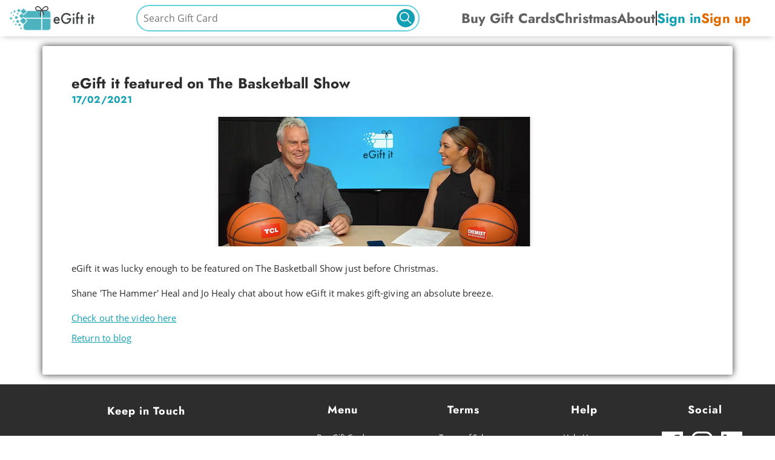

--- FILE ---
content_type: text/html; charset=UTF-8
request_url: https://egiftit.com.au/blog/egift-it-featured-on-the-basketball-show/
body_size: 61628
content:



<!DOCTYPE html>
<html class="no-js" lang="en">
  <head>
    <meta charset="utf-8" />
    <meta name="viewport" content="width=device-width, initial-scale=1" />
    
      
        <title>
          
            
              eGift it | Personalised Digital Gift Cards Online
            
          
        </title>
      
      
        <meta name="description" content="eGift it was created to bring the joy and surprise to digital gift giving. We’ve teamed up with many of the biggest brands and retailers across Australia to bring you loads of choice." />
      
      
        <link rel="canonical" href="https://egiftit.com.au/blog/egift-it-featured-on-the-basketball-show/" />
      
      
        <meta property="og:type" content="website" />
        <meta property="og:title"
          content="
            eGift it | Personalised Digital Gift Cards Online
          " />
        <meta property="og:description" content="eGift it was created to bring the joy and surprise to digital gift giving. We’ve teamed up with many of the biggest brands and retailers across Australia to bring you loads of choice." />
        <meta property="og:url" content="https://egiftit.com.au/blog/egift-it-featured-on-the-basketball-show/" />
        <meta property="og:image" />
      
      
  
  <!-- prettier-ignore -->
  
  <script type="application/ld+json">
  {
    "@context": "https://schema.org",
    "@type": "BlogPosting",
    "mainEntityOfPage": {
      "@type": "WebPage",
      "@id": "https://egiftit.com.au/blog/egift-it-featured-on-the-basketball-show/"
    },
    "headline": "eGift it featured on The Basketball Show",
    "description": "",
    "image": {
      "@type": "ImageObject",
      "url": "https://cdnblobendpoint.azureedge.net/egiftit-prod-media/images/Blog-Banner-Shane-Heal_200217_Long.width-1000.height-214.png"
    },
    "author": {
      "@type": "Organization",
      "name": "eGift it"
    },
    "publisher": {
      "@type": "Organization",
      "name": "eGift it",
      "url": "https://cdnblobendpoint.azureedge.net/egiftit-prod-media/original_images/egiftit_logo.png"
    },
    "datePublished": "2021-02-17",
    "dateModified": "2025-04-28",
    "keywords": "",
    "url": "https://egiftit.com.au/blog/egift-it-featured-on-the-basketball-show/"
  }
  </script>

    
    <link rel="shortcut icon" href="https://cdnblobendpoint.azureedge.net/egiftit-prod-static/img/favicon.c1de7a37e666.ico" />
    <!-- Enable only for production -->
    
      <!-- Google Tag Manager -->
  <script>(function(w,d,s,l,i){w[l]=w[l]||[];w[l].push({'gtm.start':
  new Date().getTime(),event:'gtm.js'});var f=d.getElementsByTagName(s)[0],
  j=d.createElement(s),dl=l!='dataLayer'?'&l='+l:'';j.async=true;j.src=
  'https://www.googletagmanager.com/gtm.js?id='+i+dl;f.parentNode.insertBefore(j,f);
  })(window,document,'script','dataLayer','GTM-M3D43CV');</script>
<!-- End Google Tag Manager -->
<!-- Facebook domain verification meta tag -->
<meta name="facebook-domain-verification" content="suehaeucuj0pz515367fnevzebj3ls" />
<!-- Google Analytics -->
  <script>
  (function(i,s,o,g,r,a,m){i['GoogleAnalyticsObject']=r;i[r]=i[r]||function(){
  (i[r].q=i[r].q||[]).push(arguments)},i[r].l=1*new Date();a=s.createElement(o),
  m=s.getElementsByTagName(o)[0];a.async=1;a.src=g;m.parentNode.insertBefore(a,m)
  })(window,document,'script','https://www.google-analytics.com/analytics.js','ga');

  ga('create', 'UA-146201767-1', 'auto');
  ga('send', 'pageview');
  </script>
<!-- End Google Analytics -->
<!-- Meta Pixel Code -->
<script>
  !function(f,b,e,v,n,t,s)
  {if(f.fbq)return;n=f.fbq=function(){n.callMethod?
  n.callMethod.apply(n,arguments):n.queue.push(arguments)};
  if(!f._fbq)f._fbq=n;n.push=n;n.loaded=!0;n.version='2.0';
  n.queue=[];t=b.createElement(e);t.async=!0;
  t.src=v;s=b.getElementsByTagName(e)[0];
  s.parentNode.insertBefore(t,s)}(window, document,'script',
  'https://connect.facebook.net/en_US/fbevents.js');
  fbq('init', '610480034119901');
  fbq('track', 'PageView');
</script>
<noscript><img height="1" width="1" style="display:none"
  src="https://www.facebook.com/tr?id=610480034119901&ev=PageView&noscript=1"
/></noscript>
<!-- End Meta Pixel Code -->
<!-- Windows Advertising -->
<script>
  (function(w,d,t,r,u)
  {
    var f,n,i;
    w[u]=w[u]||[],f=function()
    {
      var o={ti:"187063328", enableAutoSpaTracking: true}; 
      o.q=w[u],w[u]=new UET(o),w[u].push("pageLoad") 
    },
    n=d.createElement(t),n.src=r,n.async=1,n.onload=n.onreadystatechange=function()
    {
      var s=this.readyState;
      s&&s!=="loaded"&&s!=="complete"||(f(),n.onload=n.onreadystatechange=null)
    },
    i=d.getElementsByTagName(t)[0],i.parentNode.insertBefore(n,i)
  })
  (window,document,"script","//bat.bing.com/bat.js","uetq");
</script>
<!-- End Windows Advertising -->
<!-- MS Clarity -->
<script type="text/javascript">
  (function(c,l,a,r,i,t,y){
      c[a]=c[a]||function(){(c[a].q=c[a].q||[]).push(arguments)};
      t=l.createElement(r);t.async=1;t.src="https://www.clarity.ms/tag/"+i;
      y=l.getElementsByTagName(r)[0];y.parentNode.insertBefore(t,y);
  })(window, document, "clarity", "script", "onf9e91o96");
</script>
<!-- End MS Clarity -->

    
    

    
  
      <!-- Bootstrap -->
      <link rel="stylesheet" href="https://cdnjs.cloudflare.com/ajax/libs/bootstrap/4.6.1/css/bootstrap.min.css" integrity="sha512-T584yQ/tdRR5QwOpfvDfVQUidzfgc2339Lc8uBDtcp/wYu80d7jwBgAxbyMh0a9YM9F8N3tdErpFI8iaGx6x5g==" crossorigin="anonymous" referrerpolicy="no-referrer" />
      <!-- Flexslider -->
      <link rel="stylesheet" href="https://cdnjs.cloudflare.com/ajax/libs/flexslider/2.7.2/flexslider.min.css" integrity="sha512-c7jR/kCnu09ZrAKsWXsI/x9HCO9kkpHw4Ftqhofqs+I2hNxalK5RGwo/IAhW3iqCHIw55wBSSCFlm8JP0sw2Zw==" crossorigin="anonymous" referrerpolicy="no-referrer" />
      <!-- eGift it base CSS -->
      <link rel="stylesheet" href="https://cdnblobendpoint.azureedge.net/egiftit-prod-static/wagtail_frontend/css/style.fa78c608a07c.css" />
    
  <link rel="stylesheet" href="https://cdnblobendpoint.azureedge.net/egiftit-prod-static/wagtail_frontend/css/blog_page.0b27a7e319c4.css" />

  </head>

  <body class="
  template-blogpage
">
    
      <!-- Google Tag Manager (noscript) -->
      <noscript>
        <iframe src="https://www.googletagmanager.com/ns.html?id=GTM-M3D43CV" height="0" width="0" style="display:none;visibility:hidden"></iframe>
      </noscript>
      <!-- End Google Tag Manager (noscript) -->
    
    <div id="page">
      <header>
        
          




<nav>
  <button id="hamburger-icon" aria-label="Open Menu" aria-expanded="false" aria-controls="menu"><img src="https://cdnblobendpoint.azureedge.net/egiftit-prod-static/wagtail_frontend/img/icon-menu.2166e08d2f67.svg" alt="Open Menu" width="16" height="15" /></button>
  <button id="close-icon" class="visually-hidden" aria-label="Close Menu" aria-expanded="false" aria-controls="menu"><img src="https://cdnblobendpoint.azureedge.net/egiftit-prod-static/wagtail_frontend/img/icon-close.383d1284c6fd.svg" alt="Close Menu" width="16" height="15" /></button>
  
    



<a class="app-logo" href="/">


<img src="https://cdnblobendpoint.azureedge.net/egiftit-prod-media/images/egiftit_logo.width-140.png" alt="eGift it Logo" />

</a>


  
    
  <style type="text/css">
  .search-bar--wrapper {
    width: 100%;
    max-width: 500px;
    justify-self: center;
    padding: 0 1rem;
  }
  .search-bar.inmodal {
    max-width: 100%;
  }
  .search-input--wrapper {
    position: relative;
  }
  #id_search_query {
    width: 100%!important;
    height: 100%!important;
    border: 1px solid #ccc;
    border-radius: 40px;
    padding: 0 10px;
  }
  .search-button.nostyle,
  .clear-button.nostyle {
    border: none;
    background: none;
    outline: none;
    padding: 0;
    width: 30px;
    height: 30px;
    display: grid;
    cursor: pointer;
  }
  .search-button {
    position: absolute;
    top: calc(50% - 15px);
    right: .5rem;
  }
  .clear-button {
    position: absolute;
    top: calc(50% - 15px);
    right: calc(2rem + 30px);
    font-size: 2rem;
    line-height: 1.75rem;
  }
  .clear-button::after {
    content: '|';
    position: absolute;
    top: 0;
    right: -1rem;
    font-size: 2rem;
    line-height: 1.5rem;
    color: var(--grey-20-color);
  }
  .clear-button.hidden {
    display: none;
  }
  .search-button svg {
    pointer-events: none;
    width: 100%;
    height: 100%;
  }
  @media (max-width: 975px) {
    .search-bar--wrapper {
      width: calc(30px + 1rem); 
      justify-self: end;
      padding: 0;
      margin-right: .5rem;
    }
    .search-bar.inmodal {
      width: 100%;
      padding: 0 1rem;
    }
    .search-bar #id_search_query {
      opacity: 0;
    }
    .search-bar.inmodal #id_search_query {
      opacity: 1;
    }
  }
  @media (max-width: 768px) {
    .search-bar {
      padding-right: 0;
    }
    .search-bar.inmodal {
      padding: 0 1rem;
    }
    
  }
</style>
<div class="search-bar--wrapper">
  <div class="search-bar ">
    <div class="search-input--wrapper" tabindex="-1">
      <input type="text" placeholder="Search Gift Card" name="search_query" id="id_search_query" data-readonly="1">
      <button class="clear-button nostyle hidden">&times;</button>
      <button class="search-button nostyle">
      <?xml version="1.0" encoding="UTF-8"?>
<svg width="50px" height="50px" viewBox="0 0 50 50" version="1.1" xmlns="http://www.w3.org/2000/svg" xmlns:xlink="http://www.w3.org/1999/xlink">
    <title>Search icon - circle white</title>
    <defs>
        <polygon id="path-1" points="0 0 50 0 50 50 0 50"></polygon>
        <polygon id="path-3" points="0 0 13.1067961 0 13.1067961 13.1067961 0 13.1067961"></polygon>
    </defs>
    <g id="Symbols" stroke="none" stroke-width="1" fill="none" fill-rule="evenodd">
        <g id="Search-icon---circle-white">
            <g id="Clipped">
                <mask id="mask-2" fill="white">
                    <use xlink:href="#path-1"></use>
                </mask>
                <g id="Path"></g>
                <path d="M50.0029593,25.001644 C50.0029593,25.4106823 49.9927662,25.8197206 49.9727088,26.2281013 C49.9526515,26.6368108 49.9227299,27.0448627 49.8826152,27.4519281 C49.8425005,27.8593224 49.7925215,28.2650726 49.7323495,28.6698364 C49.6721775,29.0746002 49.60247,29.4777199 49.5225694,29.8788668 C49.4426689,30.2803425 49.3532328,30.6795165 49.2536037,31.0763889 C49.1543035,31.4732613 49.0451389,31.8675032 48.9264389,32.2591146 C48.8077389,32.650726 48.6791746,33.0390493 48.5414036,33.4240846 C48.4036327,33.8094487 48.2563263,34.1911958 48.0998132,34.5689973 C47.9433002,34.9471275 47.7775805,35.3209832 47.6026541,35.6908933 C47.4277278,36.0608034 47.2435948,36.4261101 47.0509128,36.7871423 C46.8579019,37.1478456 46.6563421,37.5039457 46.4459044,37.8547848 C46.2354667,38.2056239 46.0168088,38.5512021 45.7896018,38.8915194 C45.562066,39.2318366 45.3266388,39.5662353 45.0829914,39.8947154 C44.8390152,40.2235243 44.5874763,40.5460859 44.3277173,40.8624 C44.068287,41.1783854 43.8009654,41.4881234 43.5264099,41.7912853 C43.2515257,42.0947759 42.9694076,42.3907039 42.6800557,42.6800557 C42.3907039,42.9694076 42.0947759,43.2515257 41.7912853,43.5264099 C41.4881234,43.8012942 41.1783854,44.068287 40.8624,44.3277173 C40.5460859,44.5874763 40.2235243,44.8390152 39.8947154,45.0829914 C39.5662353,45.3266388 39.2318366,45.562066 38.8915194,45.7896018 C38.5512021,46.0168088 38.2056239,46.2354667 37.8547848,46.4459044 C37.5039457,46.6563421 37.1478456,46.8579019 36.7871423,47.0509128 C36.4261101,47.2435948 36.0608034,47.4277278 35.6908933,47.6026541 C35.3209832,47.7775805 34.9471275,47.9433002 34.5689973,48.0998132 C34.1911958,48.2563263 33.8094487,48.4036327 33.4240846,48.5414036 C33.0390493,48.6791746 32.650726,48.8077389 32.2591146,48.9264389 C31.8675032,49.0451389 31.4732613,49.1543035 31.0763889,49.2536037 C30.6795165,49.3532328 30.2803425,49.4426689 29.8788668,49.5225694 C29.4777199,49.60247 29.0746002,49.6721775 28.6698364,49.7323495 C28.2650726,49.7925215 27.8593224,49.8425005 27.4519281,49.8826152 C27.0448627,49.9227299 26.6368108,49.9526515 26.2281013,49.9727088 C25.8197206,49.9927662 25.4106823,50.0029593 25.0013152,50.0029593 C24.5922769,50.0029593 24.1832386,49.9927662 23.7748579,49.9727088 C23.3661485,49.9526515 22.9580966,49.9227299 22.5510311,49.8826152 C22.1436369,49.8425005 21.7378867,49.7925215 21.3331229,49.7323495 C20.9283591,49.6721775 20.5252394,49.60247 20.1237636,49.5225694 C19.7226168,49.4426689 19.3234428,49.3532328 18.9265704,49.2536037 C18.529698,49.1543035 18.1354561,49.0451389 17.7438447,48.9264389 C17.3522332,48.8077389 16.9639099,48.6791746 16.5788747,48.5414036 C16.1935106,48.4036327 15.8117635,48.2563263 15.433962,48.0998132 C15.0558317,47.9433002 14.681976,47.7775805 14.312066,47.6026541 C13.9421559,47.4277278 13.5768492,47.2435948 13.215817,47.0509128 C12.8551136,46.8579019 12.4990136,46.6563421 12.1481744,46.4459044 C11.7973354,46.2354667 11.4517572,46.0168088 11.1114399,45.7896018 C10.7711227,45.562066 10.436724,45.3266388 10.1082439,45.0829914 C9.77943502,44.8390152 9.4568734,44.5874763 9.14055926,44.3277173 C8.82457391,44.068287 8.51483586,43.8009654 8.2113452,43.5264099 C7.90818342,43.2515257 7.6119266,42.9694076 7.32290354,42.6800557 C7.03355168,42.3907039 6.75143359,42.0947759 6.47654933,41.7912853 C6.20166507,41.4881234 5.93467222,41.1783854 5.67491322,40.8624 C5.415483,40.5460859 5.16394411,40.2235243 4.91996793,39.8947154 C4.67632054,39.5662353 4.44089327,39.2318366 4.21335758,38.8915194 C3.98615059,38.5512021 3.76749259,38.2056239 3.55705488,37.8547848 C3.34661717,37.5039457 3.14505732,37.1478456 2.95204646,36.7871423 C2.75936448,36.4261101 2.57523148,36.0608034 2.40030513,35.6908933 C2.22537879,35.3209832 2.05965909,34.9471275 1.90314604,34.5689973 C1.746633,34.1911958 1.5993266,33.8094487 1.46155564,33.4240846 C1.32378468,33.0390493 1.19522045,32.650726 1.07652037,32.2591146 C0.95782037,31.8675032 0.848655808,31.4732613 0.749355556,31.0763889 C0.649726431,30.6795165 0.560290404,30.2803425 0.480389815,29.8788668 C0.400489226,29.4777199 0.330781818,29.0746002 0.270609764,28.6698364 C0.21043771,28.2650726 0.160458754,27.8593224 0.120344108,27.4519281 C0.0802293771,27.0448627 0.0503077441,26.6368108 0.0302504209,26.2281013 C0.0101930976,25.8197206 0,25.4106823 0,25.001644 C0,24.5922769 0.0101930976,24.1832386 0.0302504209,23.7748579 C0.0503077441,23.3661485 0.0802293771,22.9580966 0.120344108,22.5510311 C0.160458754,22.1436369 0.21043771,21.7378867 0.270609764,21.3331229 C0.330781818,20.9283591 0.400489226,20.5252394 0.480389815,20.1240925 C0.560290404,19.7226168 0.649726431,19.3234428 0.749355556,18.9265704 C0.848655808,18.529698 0.95782037,18.1354561 1.07652037,17.7438447 C1.19522045,17.3522332 1.32378468,16.9639099 1.46155564,16.5788747 C1.5993266,16.1935106 1.746633,15.8117635 1.90314604,15.433962 C2.05965909,15.0558317 2.22537879,14.681976 2.40030513,14.312066 C2.57523148,13.9421559 2.75936448,13.5768492 2.95204646,13.215817 C3.14505732,12.8551136 3.34661717,12.4990136 3.55705488,12.1481744 C3.76749259,11.7973354 3.98615059,11.4517572 4.21335758,11.1114399 C4.44089327,10.7711227 4.67632054,10.436724 4.91996793,10.1082439 C5.16394411,9.77943502 5.415483,9.4568734 5.67491322,9.14055926 C5.93467222,8.82457391 6.20166507,8.51483586 6.47654933,8.21167407 C6.75143359,7.90818342 7.03355168,7.6119266 7.32290354,7.32290354 C7.6119266,7.03355168 7.90818342,6.75143359 8.2113452,6.47654933 C8.51483586,6.20166507 8.82457391,5.93467222 9.14055926,5.67491322 C9.4568734,5.415483 9.77943502,5.16394411 10.1082439,4.91996793 C10.436724,4.67632054 10.7711227,4.44089327 11.1114399,4.21335758 C11.4517572,3.98615059 11.7973354,3.76749259 12.1481744,3.55705488 C12.4990136,3.34661717 12.8551136,3.14505732 13.215817,2.95204646 C13.5768492,2.75936448 13.9421559,2.57523148 14.312066,2.40030513 C14.681976,2.22537879 15.0558317,2.05965909 15.433962,1.90314604 C15.8117635,1.746633 16.1935106,1.5993266 16.5788747,1.46155564 C16.9639099,1.32378468 17.3522332,1.19522045 17.7438447,1.07652037 C18.1354561,0.95782037 18.529698,0.848655808 18.9265704,0.749355556 C19.3234428,0.649726431 19.7226168,0.560290404 20.1237636,0.480389815 C20.5252394,0.400489226 20.9283591,0.330781818 21.3331229,0.270609764 C21.7378867,0.21043771 22.1436369,0.160458754 22.5510311,0.120344108 C22.9580966,0.0802293771 23.3661485,0.0503077441 23.7748579,0.0302504209 C24.1832386,0.0101930976 24.5922769,0 25.0013152,0 C25.4106823,0 25.8197206,0.0101930976 26.2281013,0.0302504209 C26.6368108,0.0503077441 27.0448627,0.0802293771 27.4519281,0.120344108 C27.8593224,0.160458754 28.2650726,0.21043771 28.6698364,0.270609764 C29.0746002,0.330781818 29.4777199,0.400489226 29.8788668,0.480389815 C30.2803425,0.560290404 30.6795165,0.649726431 31.0763889,0.749355556 C31.4732613,0.848655808 31.8675032,0.95782037 32.2591146,1.07652037 C32.650726,1.19522045 33.0390493,1.32378468 33.4240846,1.46155564 C33.8094487,1.5993266 34.1911958,1.746633 34.5689973,1.90314604 C34.9471275,2.05965909 35.3209832,2.22537879 35.6908933,2.40030513 C36.0608034,2.57523148 36.4261101,2.75936448 36.7871423,2.95204646 C37.1478456,3.14505732 37.5039457,3.34661717 37.8547848,3.55705488 C38.2056239,3.76749259 38.5512021,3.98615059 38.8915194,4.21335758 C39.2318366,4.44089327 39.5662353,4.67632054 39.8947154,4.91996793 C40.2235243,5.16394411 40.5460859,5.415483 40.8624,5.67491322 C41.1783854,5.93467222 41.4881234,6.20166507 41.7912853,6.47654933 C42.0947759,6.75143359 42.3907039,7.03355168 42.6800557,7.32290354 C42.9694076,7.6119266 43.2515257,7.90818342 43.5264099,8.21167407 C43.8009654,8.51483586 44.068287,8.82457391 44.3277173,9.14055926 C44.5874763,9.4568734 44.8390152,9.77943502 45.0829914,10.1082439 C45.3266388,10.436724 45.562066,10.7711227 45.7896018,11.1114399 C46.0168088,11.4517572 46.2354667,11.7973354 46.4459044,12.1481744 C46.6563421,12.4990136 46.8579019,12.8551136 47.0509128,13.215817 C47.2435948,13.5768492 47.4277278,13.9421559 47.6026541,14.312066 C47.7775805,14.681976 47.9433002,15.0558317 48.0998132,15.433962 C48.2563263,15.8117635 48.4036327,16.1935106 48.5414036,16.5788747 C48.6791746,16.9639099 48.8077389,17.3522332 48.9264389,17.7438447 C49.0451389,18.1354561 49.1543035,18.529698 49.2536037,18.9265704 C49.3532328,19.3234428 49.4426689,19.7226168 49.5225694,20.1240925 C49.60247,20.5252394 49.6721775,20.9283591 49.7323495,21.3331229 C49.7925215,21.7378867 49.8425005,22.1436369 49.8826152,22.5510311 C49.9227299,22.9580966 49.9526515,23.3661485 49.9727088,23.7748579 C49.9927662,24.1832386 50.0029593,24.5922769 50.0029593,25.001644 Z" id="Path" fill="#14A0B3" fill-rule="nonzero" mask="url(#mask-2)"></path>
            </g>
            <path d="M21.3603821,33.9805735 C21.0922174,33.9808952 20.8243838,33.9726152 20.5565502,33.9563865 C20.2890476,33.9401579 20.0222073,33.9156493 19.756029,33.8828608 C19.4898508,33.8500722 19.2249968,33.8093349 18.9614671,33.7603177 C18.6976063,33.7113005 18.4357319,33.6543346 18.175844,33.5890887 C17.9156249,33.524174 17.6577234,33.4509795 17.4021392,33.3701672 C17.1465552,33.2893551 16.8936195,33.2005942 16.6433326,33.1042158 C16.3930455,33.0078374 16.1460692,32.9035102 15.9020725,32.7918967 C15.6584068,32.6802832 15.4183828,32.5613834 15.1816696,32.4351972 C14.9452874,32.3086798 14.7128781,32.1752072 14.4844415,32.0344484 C14.256005,31.8940207 14.0322033,31.7463067 13.8130366,31.5919687 C13.59387,31.4376308 13.3793383,31.2766688 13.1701036,31.109083 C12.960869,30.9414971 12.7566003,30.7676186 12.5579598,30.5874472 C12.3593193,30.407607 12.166307,30.2214742 11.9789228,30.0293797 C11.7915386,29.8376164 11.6104447,29.6398916 11.43531,29.4368677 C11.2598442,29.2338437 11.0913309,29.0255205 10.9287767,28.8122295 C10.7662226,28.5986072 10.6106209,28.3806793 10.4616406,28.1574523 C10.3126602,27.9345565 10.1706322,27.707024 10.0355567,27.475517 C9.90048116,27.2436789 9.77268907,27.0078663 9.65218051,26.7684107 C9.53167194,26.528955 9.41844691,26.2858561 9.31283636,26.0391141 C9.20689476,25.7927033 9.10889879,25.5433117 9.01851739,25.2906082 C8.92846703,25.0382357 8.84570012,24.7828826 8.77120996,24.5252111 C8.69638866,24.2678708 8.62951307,24.0082121 8.57091415,23.7462349 C8.5119841,23.484589 8.46133079,23.2212872 8.41895415,22.9566605 C8.37624647,22.6917026 8.34181545,22.4257511 8.31533005,22.1588061 C8.2891757,21.891861 8.27096697,21.6242536 8.26136603,21.3563149 C8.25143397,21.0883763 8.24977865,20.8201064 8.2564,20.5521678 C8.26302135,20.2838979 8.27758832,20.0162905 8.30076308,19.7490143 C8.32360672,19.481738 8.35505815,19.2154553 8.39412407,18.9501663 C8.43352112,18.684546 8.48119484,18.4209129 8.53648313,18.1582734 C8.59210247,17.8959651 8.65566743,17.6353128 8.727178,17.3769789 C8.79868858,17.1183138 8.87814477,16.8622982 8.96554659,16.608601 C9.05261736,16.3552351 9.14763366,16.1041876 9.25026462,15.8564519 C9.3528955,15.6087163 9.46314104,15.3642927 9.58066993,15.123181 C9.69819891,14.8820693 9.82334246,14.644932 9.95543832,14.4117691 C10.0875343,14.178275 10.2269137,13.9490864 10.3732455,13.7242034 C10.5195773,13.4996517 10.6725305,13.2794054 10.832105,13.0641271 C10.9920106,12.8485177 11.1582065,12.6382073 11.3310237,12.432865 C11.5035099,12.2278539 11.6822863,12.0281419 11.8673531,11.833729 C12.0524198,11.6396474 12.2431147,11.4511961 12.4394377,11.2687064 C12.6360918,11.0862166 12.8380429,10.9100196 13.0452911,10.7397842 C13.2525394,10.5695488 13.4647536,10.4059372 13.682265,10.2489498 C13.8994453,10.0919622 14.1215915,9.94159862 14.3480417,9.79819019 C14.574823,9.65478168 14.805577,9.51832838 15.0403038,9.38916145 C15.2753617,9.25999445 15.5140614,9.13811383 15.7564028,9.02351959 C15.9990752,8.90892527 16.2447273,8.80161733 16.49369,8.70225813 C16.7426528,8.60256775 16.9945952,8.51082611 17.2491861,8.42703312 C17.5037769,8.34290904 17.7606853,8.26673369 18.0199112,8.19850699 C18.2794681,8.1302803 18.5403492,8.07000243 18.8035479,8.01767329 C19.0664154,7.96534407 19.3309384,7.92129484 19.5964545,7.88552553 C19.8623017,7.84942496 20.1288111,7.82160446 20.3963136,7.8020638 C20.6638161,7.78252314 20.9313186,7.77093121 21.1994833,7.76795045 C21.4676479,7.76463844 21.7358126,7.76993759 22.0033151,7.78318549 C22.2711487,7.79643338 22.5383202,7.81796127 22.8048295,7.84743781 C23.0713388,7.87724562 23.3368549,7.91500207 23.6010468,7.96103852 C23.8649076,8.00707497 24.1274441,8.06106008 24.3883252,8.12332518 C24.6492064,8.18559028 24.9081012,8.25547294 25.1643474,8.33363551 C25.4209247,8.41146691 25.6748535,8.49724704 25.9261337,8.59097582 C26.1774139,8.68470469 26.4257145,8.78571986 26.6707045,8.89468385 C26.9156944,9.00364775 27.1573737,9.11989804 27.3954112,9.24343462 C27.6331176,9.36730239 27.8671824,9.49812536 28.0969431,9.63623463 C28.3270351,9.77401272 28.552492,9.9190772 28.773314,10.0710968 C28.9944671,10.2227851 29.2103231,10.3814287 29.4218753,10.5466961 C29.6330963,10.7119636 29.8390203,10.8831926 30.0396472,11.0610456 C30.2406051,11.2388986 30.4356038,11.4227131 30.6249745,11.6124892 C30.852749,11.8400218 31.0715845,12.075503 31.2818124,12.3192643 C31.4923712,12.5626943 31.6933292,12.813742 31.8850173,13.0720759 C32.0767054,13.330741 32.2587925,13.5956989 32.4312787,13.8676118 C32.6034338,14.1395248 32.7653258,14.4173994 32.9172857,14.7009044 C33.0689146,14.9847405 33.2099494,15.2738758 33.340721,15.567979 C33.4711617,15.8620823 33.590677,16.1608222 33.6989361,16.4638678 C33.8075262,16.7669134 33.90486,17.0732709 33.9906065,17.3836028 C34.0766841,17.6936035 34.1508432,18.0065851 34.213746,18.3222161 C34.2766488,18.6378472 34.3276333,18.9554654 34.3670302,19.2750708 C34.4067583,19.5943451 34.4342369,19.9149441 34.4501282,20.2362055 C34.4660194,20.5577981 34.4699922,20.8793908 34.4620466,21.2013146 C34.454101,21.5229072 34.434568,21.8438374 34.4031166,22.1641053 C34.3713341,22.4847043 34.3282953,22.8033161 34.2733381,23.120272 C34.2180499,23.437559 34.1515053,23.7521965 34.0733734,24.0645156 C33.9952414,24.3765035 33.9055222,24.6855106 33.8048777,24.9912058 C33.703902,25.2965697 33.5916702,25.5982905 33.4685131,25.8957056 C33.345356,26.1927897 33.2116047,26.485237 33.0669283,26.7727162 C32.9219207,27.0601956 32.7669811,27.3420444 32.6014474,27.6179318 C32.4359136,27.8941504 32.2607789,28.163745 32.0753811,28.4267158 C31.8899834,28.6896865 31.6953157,28.945702 31.4910471,29.1944311 C31.2867784,29.4431604 31.0739019,29.6839409 30.8520868,29.9171038 C30.6299405,30.1502667 30.3998486,30.3748186 30.1614801,30.5907591 C29.9227803,30.8066999 29.6767973,31.0136982 29.4231995,31.2117542 C29.1692707,31.409479 28.9087207,31.5979303 28.6412182,31.7764457 C28.3733845,31.9552922 28.0995917,32.1238717 27.8195086,32.282184 C27.5397566,32.4408275 27.2540454,32.5888728 26.9633681,32.7263196 C26.6723598,32.8637665 26.3767166,32.9902839 26.0764384,33.1058718 C25.7761601,33.2214596 25.4722401,33.3257868 25.1643474,33.4191845 C24.8561236,33.5122509 24.5452512,33.5940567 24.2313993,33.6642705 C23.9172162,33.7348156 23.6013779,33.7934375 23.2828909,33.8404675 C22.9647351,33.8871663 22.645255,33.9226045 22.3241195,33.9457882 C22.0033151,33.9693033 21.6821796,33.9808952 21.3603821,33.9805735 Z M21.3603821,10.6546519 C21.1650522,10.6543353 20.9697224,10.6596345 20.7747237,10.6702328 C20.5797249,10.6811623 20.3853883,10.6973909 20.1913828,10.71925 C19.9970462,10.741109 19.8040338,10.7685984 19.6113526,10.8017181 C19.4190024,10.8345066 19.2276453,10.8729255 19.0372815,10.9169748 C18.8469178,10.961024 18.6578782,11.0103724 18.470494,11.06502 C18.2831098,11.1199987 18.097381,11.1799454 17.9133074,11.2455225 C17.7292339,11.3110996 17.5471468,11.3816447 17.3673771,11.4574888 C17.1872764,11.533333 17.0098242,11.6144763 16.8343585,11.7005877 C16.6588927,11.7863678 16.4864066,11.8774471 16.3162378,11.9734943 C16.1460692,12.0695415 15.9788801,12.1702255 15.8146707,12.2758775 C15.6501302,12.3811982 15.4889003,12.4914869 15.330981,12.6064124 C15.1730618,12.7210067 15.0184533,12.8402377 14.8671555,12.9641055 C14.7158577,13.0876421 14.5685327,13.2154843 14.4245183,13.3476321 C14.2805039,13.4797797 14.1407935,13.6159019 14.0047247,13.7559984 C13.868656,13.896426 13.73656,14.0401657 13.608768,14.1878797 C13.480976,14.3355937 13.3574878,14.4869509 13.2383035,14.6416201 C13.1191192,14.7966204 13.0045699,14.9546016 12.8943243,15.1158947 C12.78441,15.277519 12.6787995,15.4417929 12.578155,15.6090475 C12.4775104,15.7766333 12.381832,15.9468688 12.2907884,16.1197538 C12.1997448,16.2926388 12.1139983,16.4678422 12.0328868,16.6456951 C11.9521063,16.8235481 11.8762919,17.0037194 11.8057745,17.185878 C11.7352571,17.3680366 11.6700368,17.5518511 11.6101136,17.737984 C11.5498593,17.9237857 11.4952332,18.1112433 11.4459042,18.3003571 C11.3965751,18.4894708 11.3528741,18.6799092 11.3144704,18.8713413 C11.2760665,19.0627734 11.2432909,19.2555302 11.2158122,19.4489494 C11.1886647,19.6423687 11.1668143,19.8364504 11.150592,20.0311944 C11.1343697,20.2259384 11.1237755,20.4206825 11.1184784,20.6160889 C11.1135124,20.8114953 11.1141745,21.0069017 11.1201338,21.201977 C11.1264241,21.3973834 11.1380114,21.5921274 11.1552269,21.7868715 C11.1727734,21.9816155 11.1956172,22.1753659 11.2237579,22.3687852 C11.2522296,22.5618733 11.2863296,22.7542989 11.3257267,22.945731 C11.3651237,23.137163 11.4101489,23.3272703 11.4604711,23.5160528 C11.5107934,23.7048353 11.5664127,23.8919618 11.6273291,24.0774323 C11.6885766,24.263234 11.7547901,24.4467173 11.8263007,24.6285447 C11.8978113,24.810372 11.9746189,24.989881 12.0563926,25.1674027 C12.1381663,25.3445933 12.225237,25.5194655 12.3169427,25.6920193 C12.4089795,25.864242 12.5056512,26.0341462 12.6072889,26.2007385 C12.7089266,26.3676619 12.8151993,26.5316045 12.9261068,26.6922353 C13.0370144,26.8531972 13.1525571,27.0105159 13.2727345,27.1648538 C13.392581,27.3188607 13.5170623,27.4695554 13.6455165,27.6162758 C13.7743018,27.7633275 13.9070598,27.9067359 14.0437906,28.04617 C14.1805216,28.1856041 14.3215563,28.3207326 14.4659017,28.4522179 C14.6105782,28.5833721 14.7588964,28.7105519 14.9108564,28.8334261 C15.0624853,28.9563003 15.217756,29.0745378 15.3763373,29.1884696 C15.5352497,29.3024015 15.6968106,29.4116966 15.8620133,29.516355 C16.0268849,29.6210133 16.1947361,29.721035 16.3652359,29.8160886 C16.5357356,29.9111423 16.709215,30.001228 16.8850118,30.0860145 C17.0608087,30.1711322 17.2389229,30.2512819 17.4190236,30.3261325 C17.5994555,30.4009831 17.7818736,30.4708657 17.9662782,30.535118 C18.1506828,30.5997015 18.3367427,30.6586547 18.524458,30.7123086 C18.7121733,30.7662938 18.9015439,30.8146486 19.0919076,30.8573731 C19.2826025,30.9004287 19.4739595,30.9378539 19.6666408,30.9696489 C19.8593221,31.0017751 20.0529965,31.0279396 20.2470021,31.0488051 C20.4413388,31.0696705 20.6360064,31.0849057 20.8310052,31.0945104 C21.0260039,31.1044462 21.2213337,31.1084206 21.4163325,31.1067646 C21.6116622,31.1054398 21.8069921,31.0981535 22.0016598,31.085568 C22.1966585,31.0729825 22.3909951,31.0547667 22.5850006,31.0309205 C22.7786751,31.0070743 22.9716875,30.9775976 23.1637066,30.9424908 C23.3560568,30.9077151 23.5470828,30.8673089 23.7367844,30.8216037 C23.9268172,30.7755673 24.1151946,30.7242317 24.3019167,30.6675969 C24.4889698,30.6109622 24.6740365,30.5490283 24.8574478,30.4817952 C25.0408593,30.4145622 25.2219532,30.34203 25.4013917,30.2641986 C25.5804992,30.1866985 25.7572893,30.1038991 25.9317619,30.0161318 C26.1062344,29.9283645 26.2780584,29.8356292 26.4472339,29.737926 C26.6164094,29.6402228 26.7826053,29.5378829 26.9458215,29.4305749 C27.1090378,29.323267 27.2692745,29.2116535 27.4262005,29.0954032 C27.5827954,28.9788217 27.7364107,28.8582659 27.8863843,28.7330733 C28.0363579,28.6078807 28.1826896,28.4783825 28.3250487,28.34491 C28.4677387,28.2114374 28.606125,28.0736593 28.7408695,27.9322381 C28.8756139,27.7908169 29.0060545,27.6454212 29.1325222,27.4963824 C29.258659,27.3476748 29.3808229,27.1949928 29.4983519,27.0389989 C29.6158808,26.883005 29.7291059,26.7236991 29.837365,26.5614123 C29.9459551,26.3987944 30.0495792,26.233527 30.1485684,26.0649475 C30.2478886,25.8966993 30.3419118,25.7254702 30.4309689,25.5515917 C30.5203571,25.3780443 30.6044483,25.2018473 30.6835734,25.0230007 C30.7626986,24.8444853 30.8365266,24.6636515 30.9053886,24.4808306 C30.9739196,24.2980097 31.0374846,24.1132016 31.0957524,23.9267375 C31.1536893,23.7402734 31.2066601,23.5521533 31.2540027,23.3627084 C31.3013453,23.1732636 31.3433909,22.9824939 31.3798084,22.7903994 C31.4162258,22.5986362 31.4473461,22.4055481 31.4725073,22.2117977 C31.4979995,22.0183784 31.5178635,21.8239656 31.5320993,21.6292215 C31.5463353,21.4341463 31.5552741,21.2390711 31.5582537,21.0436646 C31.5615644,20.8485894 31.5589159,20.653183 31.5509703,20.4577766 C31.5426935,20.2627013 31.5291198,20.0679573 31.5099179,19.8735445 C31.4907159,19.6791316 31.4658858,19.4853812 31.4354277,19.2922931 C31.4053006,19.099205 31.3692142,18.9074418 31.3278307,18.7163409 C31.2867784,18.5255712 31.2397668,18.3357952 31.1877892,18.1476751 C31.1354805,17.9592238 31.0778748,17.7727597 31.014972,17.5876204 C30.9520691,17.4028123 30.8838693,17.2196602 30.8107034,17.0384952 C30.7372063,16.8576614 30.6587434,16.6788149 30.5749833,16.5022867 C30.4915543,16.3257586 30.4028282,16.1515487 30.3091361,15.9799885 C30.215775,15.8087594 30.117117,15.6398488 30.0138239,15.4742502 C29.9105309,15.3083203 29.8026028,15.1457024 29.69004,14.9860653 C29.5774769,14.8264282 29.4606101,14.670103 29.3391083,14.5170899 C29.2176066,14.3640767 29.0914699,14.2147067 28.9616915,14.0689798 C28.8315819,13.923253 28.6971686,13.7815005 28.5591134,13.6433913 C28.3233934,13.4075788 28.076417,13.1836894 27.8188465,12.9717231 C27.561276,12.7600879 27.2937735,12.5613695 27.0163389,12.375899 C26.7392354,12.1904285 26.4535242,12.0191995 26.1595363,11.8615496 C25.8655484,11.7042308 25.564608,11.5614847 25.2563842,11.4336426 C24.9484914,11.3058005 24.6349705,11.1931933 24.3158214,11.0961525 C23.9966724,10.9991117 23.6738816,10.9179684 23.346787,10.8523913 C23.0196922,10.7871454 22.6902801,10.737797 22.3582194,10.7050085 C22.0264898,10.6718887 21.693767,10.6549976 21.3603821,10.6546519 Z" id="Shape" fill="#FFFFFF" fill-rule="nonzero"></path>
            <g id="Clipped" transform="translate(28.1553, 27.6699)">
                <mask id="mask-4" fill="white">
                    <use xlink:href="#path-3"></use>
                </mask>
                <g id="Path"></g>
                <path d="M11.6200852,13.1196143 C11.4325751,13.118957 11.2519131,13.0821457 11.0787516,13.0088517 C10.90559,12.9358865 10.752647,12.8323547 10.6202486,12.6979276 L0.445132759,2.44959502 C0.412196215,2.41672779 0.380890174,2.38188856 0.351540801,2.34573456 C0.322191346,2.30958064 0.294472475,2.27211195 0.268710191,2.23299992 C0.242621823,2.19421663 0.218816208,2.15411856 0.196967179,2.11270588 C0.17511815,2.07129321 0.15522579,2.02889441 0.137616183,1.98583831 C0.119680409,1.94245365 0.104027389,1.89841151 0.0906571208,1.85371207 C0.0769606858,1.80868398 0.0658730876,1.76332715 0.0567422423,1.71764167 C0.04761123,1.67162763 0.0407630542,1.62528476 0.0361976316,1.57861333 C0.0316321254,1.53194181 0.0293493723,1.48527038 0.0293493723,1.43859887 C0.0293493723,1.3915987 0.0316321254,1.34492727 0.0361976316,1.29825583 C0.0407630542,1.25158432 0.04761123,1.20557019 0.0567422423,1.15955606 C0.0658730876,1.11354193 0.0769606858,1.0681851 0.0906571208,1.02348566 C0.104027389,0.978457572 0.119680409,0.934415519 0.137616183,0.89135942 C0.15522579,0.84797467 0.17511815,0.805575957 0.196967179,0.764491934 C0.218816208,0.723079176 0.242621823,0.682981191 0.268710191,0.64386916 C0.294472475,0.60508578 0.322191346,0.567288523 0.351540801,0.531134522 C0.380890174,0.494980521 0.412196215,0.460469945 0.445132759,0.427274058 C0.478069303,0.394078172 0.512310349,0.362854277 0.548181813,0.332945072 C0.584053361,0.303364602 0.621555327,0.275427473 0.660035712,0.249462337 C0.69884218,0.2234972 0.7386269,0.199175488 0.779390038,0.177154419 C0.820479176,0.15513335 0.862546648,0.135084358 0.905266372,0.117336009 C0.948312179,0.0992590925 0.992010154,0.0834828196 1.03636038,0.0700071901 C1.08103677,0.0562029933 1.12603917,0.0450280913 1.17169381,0.0358252654 C1.21702237,0.0266224395 1.2630031,0.0197203412 1.30930999,0.0151189703 C1.3556168,0.0105175153 1.4019237,0.00821678778 1.4485566,0.00821678778 C1.49486349,0.00821678778 1.54117039,0.0105175153 1.5874772,0.0151189703 C1.63378401,0.0197203412 1.67976482,0.0266224395 1.7250933,0.0358252654 C1.77074802,0.0450280913 1.81575042,0.0562029933 1.86042673,0.0700071901 C1.90477695,0.0834828196 1.94847501,0.0992590925 1.99152082,0.117336009 C2.03424054,0.135084358 2.07630801,0.15513335 2.11739715,0.177154419 C2.15816021,0.199175488 2.19794501,0.2234972 2.23675148,0.249462337 C2.27523178,0.275427473 2.31273383,0.303364602 2.34860529,0.332945072 C2.38447684,0.362854277 2.41904389,0.394078172 2.45165443,0.427274058 L12.619922,10.6828375 C12.6691637,10.732467 12.7141662,10.7853833 12.7555815,10.8419149 C12.7966706,10.8981179 12.8338466,10.9572788 12.866457,11.0190693 C12.8990675,11.0811884 12.9271125,11.1449508 12.9502659,11.211014 C12.9737454,11.2770771 12.9920073,11.3444549 13.0053776,11.4131474 C13.019074,11.48184 13.0275527,11.5511898 13.0308138,11.6211971 C13.0340748,11.6912043 13.0324324,11.7612115 13.0255961,11.83089 C13.0187478,11.9005685 13.0070082,11.9695897 12.9900506,12.0372962 C12.9730933,12.1053314 12.9512442,12.1717232 12.9248297,12.2364717 C12.8980892,12.3012202 12.8671092,12.3636679 12.8315638,12.4238149 C12.7956924,12.483962 12.7559076,12.5411509 12.7118834,12.5953819 C12.6678594,12.6496129 12.6202481,12.700557 12.5687236,12.7475572 C12.517199,12.794886 12.4627395,12.8379421 12.405019,12.8770541 C12.3472985,12.9158374 12.2869692,12.9506767 12.2243571,12.9805859 C12.1614189,13.0108237 12.0968502,13.0361315 12.0303249,13.0568379 C11.9637995,13.0772156 11.8962958,13.0929918 11.8274877,13.1035094 C11.7590058,13.1140269 11.6898716,13.1192856 11.6200852,13.1196143 Z" id="Path" fill="#FFFFFF" fill-rule="nonzero" mask="url(#mask-4)"></path>
            </g>
        </g>
    </g>
</svg>
      </button>
    </div>
  </div>
</div>



  
    

<div class="menu-links">
  <ul class="menu-links__list mr-4">
  
    


<li class="menu-link menu-link-1">
  <a data-index="1" href="/giftcards/">Buy Gift Cards</a>
  <div class="dropdown-block__placeholder--mobile" data-index="1"></div>
</li>



  

<template class="dropdown-block-template" data-index="1">
  <div class="dropdown-block" data-index="1">
    
      

<div class="dropdown-group">
  <p class="dropdown-group__label">Popular</p>
  <ul class="dropdown-group__links">
    
      

<li>
  <a href="/giftcards/best-sellers/">Best Sellers</a>
</li>


    
      

<li>
  <a href="/giftcards/for-her/">For Her</a>
</li>


    
      

<li>
  <a href=" https://egiftit.com.au/giftcards/for-him/">For Him</a>
</li>


    
      

<li>
  <a href=" https://egiftit.com.au/giftcards/for-kids/">For Kids</a>
</li>


    
      

<li>
  <a href=" https://egiftit.com.au/giftcards/for-babies/">For Babies</a>
</li>


    
      

<li>
  <a href="/giftcards/egift-it-variety/">eGift it Variety</a>
</li>


    
      

<li>
  <a href="/giftcards/beauty-fashion-egift-cards/">Beauty &amp; Fashion</a>
</li>


    
      

<li>
  <a href="/giftcards/food-drink-egift-cards/">Food &amp; Drink</a>
</li>


    
      

<li>
  <a href="/giftcards/home-egift-cards/">Home</a>
</li>


    
      

<li>
  <a href="/giftcards/leisure-outdoors-egift-cards/">Leisure &amp; Outdoors</a>
</li>


    
      

<li>
  <a href="/giftcards/tech-egift-cards/">Technology</a>
</li>


    
      

<li>
  <a href="/giftcards/travel-experiences-egift-cards/">Travel &amp; Experience</a>
</li>


    
  </ul>
</div>

      
        <hr class="dropdown-block__hr" />
      
    
      

<div class="dropdown-group">
  <p class="dropdown-group__label">Occasions</p>
  <ul class="dropdown-group__links">
    
      

<li>
  <a href=" https://egiftit.com.au/giftcards/birthday/">Birthday</a>
</li>


    
      

<li>
  <a href=" https://egiftit.com.au/giftcards/thank-you/">Thank You</a>
</li>


    
      

<li>
  <a href=" https://egiftit.com.au/giftcards/congratulations/">Congratulations</a>
</li>


    
      

<li>
  <a href=" https://egiftit.com.au/giftcards/anniversaries/">Anniversaries</a>
</li>


    
      

<li>
  <a href=" https://egiftit.com.au/giftcards/engagement/">Engagement</a>
</li>


    
      

<li>
  <a href=" https://egiftit.com.au/giftcards/weddings/">Wedding</a>
</li>


    
      

<li>
  <a href=" https://egiftit.com.au/giftcards/valentines/">Valentines</a>
</li>


    
      

<li>
  <a href=" https://egiftit.com.au/giftcards/easter/">Easter</a>
</li>


    
      

<li>
  <a href=" https://egiftit.com.au/giftcards/mothers-day/">Mother&#x27;s Day</a>
</li>


    
      

<li>
  <a href=" https://egiftit.com.au/giftcards/eofy/">EOFY</a>
</li>


    
      

<li>
  <a href=" https://egiftit.com.au/giftcards/fathers-day/">Father&#x27;s Day</a>
</li>


    
      

<li>
  <a href=" https://egiftit.com.au/giftcards/christmas/">Christmas</a>
</li>


    
  </ul>
</div>

      
    
  </div>
</template>


 
  
    


<li class="menu-link menu-link-2">
  <a data-index="2" href=" https://egiftit.com.au/giftcards/christmas/">Christmas</a>
  <div class="dropdown-block__placeholder--mobile" data-index="2"></div>
</li>



 
  
    


<li class="menu-link menu-link-3">
  <a data-index="3" href="/about/">About</a>
  <div class="dropdown-block__placeholder--mobile" data-index="3"></div>
</li>


<li>
  <hr class="custom__hr"/>
</li>


 
  
    


<li>
  <a href="/login/" class="color-blue">Sign in</a>
  <div class="dropdown-block__placeholder--mobile" data-index="4"></div>
</li>



 
  
    


<li>
  <a href="/register/" class="color-ambor">Sign up</a>
  <div class="dropdown-block__placeholder--mobile" data-index="5"></div>
</li>



 
  
    




 
  
    




 
  
  </ul>
  <div class="menu-overlay--mobile"></div>
</div>

  
</nav>
<div class="dropdown-block__placeholder"></div>

<script>
  function renderDropdownBlockTemplate(dropdownBlockPlaceholder) {
    const dropdownBlockTemplates = document.querySelectorAll('.dropdown-block-template')
    Array.from(dropdownBlockTemplates).forEach((dropdownBlockTemplate) => {
      const screenWidth = window.innerWidth
      const dropdownBlockContent = dropdownBlockTemplate.content.cloneNode(true)
      const dropdownBlockPlaceholderMobile = document.querySelector(`.dropdown-block__placeholder--mobile[data-index="${dropdownBlockTemplate.dataset.index}"]`)
      if (screenWidth < 768) {
        const clonedDropdownBlock = dropdownBlockContent.querySelector('.dropdown-block')
        clonedDropdownBlock.classList.remove('visually-hidden')
        dropdownBlockPlaceholderMobile.innerHTML = '' // Clear the placeholder for desktop
        dropdownBlockPlaceholderMobile.appendChild(dropdownBlockContent)
        dropdownBlockPlaceholder.innerHTML = '' // Clear the placeholder for mobile
      } else {
        dropdownBlockPlaceholder.innerHTML = '' // Clear the placeholder for mobile
        dropdownBlockPlaceholder.appendChild(dropdownBlockContent)
        dropdownBlockPlaceholderMobile.innerHTML = '' // Clear the placeholder for desktop
      }
    })
  }
  function closeMenuDrawer(menuLinksDiv, hamburgerIcon, closeIcon) {
    closeIcon.classList.add('visually-hidden')
    hamburgerIcon.classList.remove('visually-hidden')
    hamburgerIcon.setAttribute('aria-expanded', 'false')
    menuLinksDiv.classList.remove('active')
  }
  function openMenuDrawer(menuLinksDiv, hamburgerIcon, closeIcon) {
    closeIcon.classList.remove('visually-hidden')
    hamburgerIcon.classList.add('visually-hidden')
    hamburgerIcon.setAttribute('aria-expanded', 'true')
    menuLinksDiv.classList.add('active')
  }
  document.addEventListener('DOMContentLoaded', function () {
    const dropdownBlockPlaceholder = document.querySelector('.dropdown-block__placeholder')
    document.addEventListener('click', function (e) {
      if (!dropdownBlockPlaceholder.contains(e.target)) {
        dropdownBlockPlaceholder.classList.remove('active')
      }
    })
    renderDropdownBlockTemplate(dropdownBlockPlaceholder)
  
    window.addEventListener('resize', function () {
      const screenWidth = window.innerWidth
      renderDropdownBlockTemplate(dropdownBlockPlaceholder)
    })
  
    const menuLinks = document.querySelectorAll('.menu-links__list li > a')
    Array.from(menuLinks).forEach((link) => {
      let linkHoverDelayTimeoutId = null
      link.addEventListener('mouseover', function (e) {
        Array.from(menuLinks).forEach((l) => {
          if (l !== e.currentTarget) {
            l.classList.remove('active')
          }
        })
        const screenWidth = window.innerWidth
        if (screenWidth < 768) {
          return // Do not show dropdown on larger screens
        }
        const dropdownGroups = document.querySelectorAll('.dropdown-block')
        Array.from(dropdownGroups).forEach((group) => {
          // group.classList.add('visually-hidden')
        })
        const dropdownContent = document.querySelector(`.dropdown-block[data-index="${this.dataset.index}"]`)
        if (dropdownContent) {
          // dropdownContent.classList.remove('visually-hidden')
          linkHoverDelayTimeoutId = setTimeout(() => {
            dropdownBlockPlaceholder.classList.add('active')
          }, 150)
          dropdownContent.addEventListener('mouseleave', function () {
            // dropdownContent.classList.add('visually-hidden')
            dropdownBlockPlaceholder.classList.remove('active')
          })
        } else {
          dropdownBlockPlaceholder.classList.remove('active')
        }
      })
  
      link.addEventListener('mouseleave', function (e) {
        clearTimeout(linkHoverDelayTimeoutId)
      })
    })
  
    const hamburgerIcon = document.getElementById('hamburger-icon')
    const closeIcon = document.getElementById('close-icon')
    const menuLinksDiv = document.querySelector('.menu-links')
    if (hamburgerIcon) {
      hamburgerIcon.addEventListener('click', function (e) {
        e.preventDefault()
        e.stopPropagation()
        openMenuDrawer(menuLinksDiv, hamburgerIcon, closeIcon)
      })
    }
    if (closeIcon) {
      closeIcon.addEventListener('click', function (e) {
        e.preventDefault()
        e.stopPropagation()
        closeMenuDrawer(menuLinksDiv, hamburgerIcon, closeIcon)
      })
    }
  
    const mobileMenuOverlay = document.querySelector('.menu-overlay--mobile')
    if (mobileMenuOverlay) {
      mobileMenuOverlay.addEventListener('click', function (e) {
        e.preventDefault()
        e.stopPropagation()
        closeMenuDrawer(menuLinksDiv, hamburgerIcon, closeIcon)
      })
    }
  })
</script>

        
      </header>

      
  <div class="page-content--main">
    <div class="blog-post-container container">
      <div class="p-2 p-sm-0">
        <!-- Mobile Device Image On Top -->
        <div class="show-blog-image d-block d-sm-none mb-3">
          <!-- prettier-ignore -->
          
          <img src="https://cdnblobendpoint.azureedge.net/egiftit-prod-media/images/Blog-Banner-Shane-Heal_200217_Long.width-1000.height-214.png" width="1000" height="214" class="img-fluid" alt="post specific image" />
        </div>
        <!-- Mobile Device Image On Top -->

        <h1 class="signin-intro">eGift it featured on The Basketball Show</h1>
        <p class="blog-dates">17/02/2021</p>

        <!-- Provision for tags -->
        

        <!-- Include images for blog post -->
        <div class="show-blog-image">
          <!-- prettier-ignore -->
          
          <img src="https://cdnblobendpoint.azureedge.net/egiftit-prod-media/images/Blog-Banner-Shane-Heal_200217_Long.width-1000.png" class="img-fluid d-none d-sm-block" alt="" />
          <p></p>
        </div>

        <!-- Include Blog text -->
        <div class="blogs-content richtext-styles"><p data-block-key="yzize">eGift it was lucky enough to be featured on The Basketball Show just before Christmas.</p><p data-block-key="6fn01">Shane &#x27;The Hammer&#x27; Heal and Jo Healy chat about how eGift it makes gift-giving an absolute breeze.</p><p data-block-key="cc39i"><a href="https://youtu.be/r209L01cQ18">Check out the video here</a></p></div>

        <!-- Go to parent Blog -->
        <p>
          <a href="https://egiftit.com.au/blog/">Return to blog</a>
        </p>
      </div>
    </div>
  </div>


      <div class="add-to-home-screen-pop-up__wrapper add-to-home-screen-pop-up--hidden">
        <div id="add-to-home-screen-pop-up">
          <img src="https://cdnblobendpoint.azureedge.net/egiftit-prod-static/wagtail_frontend/img/add_icon.28356b756b9d.png" alt="add" />
          <span>Install this webapp on your iPhone: tap</span>
          <img src="https://cdnblobendpoint.azureedge.net/egiftit-prod-static/wagtail_frontend/img/iphone_send_icon.ea2f2e8df934.png" alt="send to" />
          <span>and then Add to homescreen.</span>
        </div>
      </div>
      <footer>
        
          




<div id="colorlib-footer" role="contentinfo" >
  
    <div class="footer-col colorlib-widget footer-subscribe-form">
      <p class="footer_menu_title">Keep in Touch</p>
      <form id="email-subscription-form" method="post" action="/account/email_subscription/">
        <input type="hidden" name="csrfmiddlewaretoken" value="fTMFlwY9ehzM86hZHeMNvefLwrRbO87rq7ybOSI7oTgvTdu2JfQfL9f0JJstKCAi">
        <div class="text-center">
          <div class="row footer-newsletter-form">
            <div class="col-10">
              <input id="subscribe-form" name="email" values="" type="email" placeholder="Enter your email address" class="subscription" />
            </div>
            <div class="col-2">
              <button class="newsletter-btn" type="button" onclick="subscribeEmail()" aria-label="subscribe button">
                <div class="newsletter-checkbox-div">
                  <span class="newsletter-checkbox"></span>
                </div>
              </button>
            </div>
          </div>
          <p id="message-txt" style="display: none;"></p>
          <p class="pargraph-error-icon mt-2"></p>
          <p class="pargraph-success-icon mt-2"></p>
        </div>
      </form>
    </div>
  

  
    
<div class="footer-col colorlib-widget">
  <p class="footer_menu_title"><h4>
    
    Menu     
    
    </h4>
  </p>
  <p>
    <ul class="colorlib-footer-links">
      
      
      <li> <a href="/giftcards/" >Buy Gift Cards</a>
      </li>
      
      
      
      <li> <a href="/blog/" >Blog</a>
      </li>
      
      
      
      <li> <a href=" https://business.egiftit.com.au" >eGift it Business</a>
      </li>
      
      
      
      <li> <a href="/variety-card-info/" >Variety Cards</a>
      </li>
      
      
      
      <li> <a href="/about/" >About Us</a>
      </li>
      
      
    </ul>

    <ul class="colorlib-social-icons">
      
      
      
      
      
      
      
      
      
      
      
    </ul>

  </p>
</div>

  
    
<div class="footer-col colorlib-widget">
  <p class="footer_menu_title"><h4>
    
    Terms     
    
    </h4>
  </p>
  <p>
    <ul class="colorlib-footer-links">
      
      
      <li> <a href="/termsofsale/" >Terms of Sale</a>
      </li>
      
      
      
      <li> <a href="/termsandconditions/" >Terms and Conditions</a>
      </li>
      
      
      
      <li> <a href="/privacypolicy/" >Privacy Policy</a>
      </li>
      
      
    </ul>

    <ul class="colorlib-social-icons">
      
      
      
      
      
      
      
    </ul>

  </p>
</div>

  
    
<div class="footer-col colorlib-widget">
  <p class="footer_menu_title"><h4>
    
    <a href="/help-support/"  target="_blank" >Help      
    </a>
    
    </h4>
  </p>
  <p>
    <ul class="colorlib-footer-links">
      
      
      <li> <a href="/help-support/" >Help Home</a>
      </li>
      
      
      
      <li> <a href="/redemption-help/" >Help Redeeming</a>
      </li>
      
      
      
      <li> <a href="/faq-home/" >FAQ</a>
      </li>
      
      
      
      <li> <a href="/ordertracking/" >Order Tracking</a>
      </li>
      
      
      
      <li> <a href="/gift-card-balance-info/" >Gift Card Balances</a>
      </li>
      
      
      
      <li> <a href="/fraud-scammers-info/" >Security</a>
      </li>
      
      
    </ul>

    <ul class="colorlib-social-icons">
      
      
      
      
      
      
      
      
      
      
      
      
      
    </ul>

  </p>
</div>

  
    
<div class="footer-col colorlib-widget">
  <p class="footer_menu_title"><h4>
    
    Social     
    
    </h4>
  </p>
  <p>
    <ul class="colorlib-footer-links">
      
      
      
      
      
      
      
    </ul>

    <ul class="colorlib-social-icons">
      
      
      <li><a href=" https://www.facebook.com/egiftit"  target="_blank" >
          
          <img src="https://cdnblobendpoint.azureedge.net/egiftit-prod-media/images/fb.scale-100.png" width="35" height="35" alt="fb">
        </a></li>
      
      
      
      <li><a href=" https://www.instagram.com/egiftit"  target="_blank" >
          
          <img src="https://cdnblobendpoint.azureedge.net/egiftit-prod-media/images/insta.scale-100.png" width="35" height="35" alt="insta">
        </a></li>
      
      
      
      <li><a href=" https://www.linkedin.com/company/egift-it"  target="_blank" >
          
          <img src="https://cdnblobendpoint.azureedge.net/egiftit-prod-media/images/LI_White2_165x165.scale-100.png" width="35" height="35" alt="LI_White2_165x165">
        </a></li>
      
      
    </ul>

  </p>
</div>

  

  <div class="footer-col">
    <div class="text-center">
      <a href="
          /
        ">
        <img class="footer-logo" src="https://cdnblobendpoint.azureedge.net/egiftit-prod-media/original_images/egiftit_logo_footer.png" height="100" width="100" alt="Footer Components" />
      </a>
    </div>
    <div class="row">
      <div class="col-sm-12 text-center">
        <p class="copyright-info" id="copyright-info-id"></p>
      </div>
    </div>
  </div>
</div>

        
      </footer>
      <style type="text/css">
  .search-modal--wrapper {
    position: fixed;
    top: 0;
    left: 0;
    width: 100%;
    height: 100%;
    z-index: 102;
  }
  .search-modal--wrapper.hidden {
    display: none;
  }
  .search-modal--wrapper .overlay {
    position: absolute;
    top: 0;
    left: 0;
    width: 100%;
    height: 100%;
    background: var(--grey-50-color);
  }
  .search-modal--wrapper .search-modal {
    position: relative;
    top: calc(var(--navbar-height) + 1rem);
    width: 900px;
    margin: 0 auto;
    background: white;
    border-radius: 10px;
    box-shadow: 0px 2px 10px 0px var(--grey-50-color);
    padding: 1rem;
    
  }
  .search-modal--wrapper .search-modal .search-bar--wrapper {
    position: sticky;
    top: 0;
    z-index: 103;
  }
  @media (max-width: 975px) {
    .search-modal--wrapper .search-modal {
      width: 90vw;
    }
  }
  .search-results--wrapper {
    min-height: 350px;
    max-height: 75vh;
    margin: 1rem 0;
    padding: 0 1rem;
    overflow-x: hidden;
    overflow-y: scroll;
    scrollbar-width: thin;
    scrollbar-color: var(--grey-50-color) var(--white-color);
  }
  .search-results--content {
    display: grid;
    grid-template-columns: repeat(auto-fill, minmax(200px, 1fr));
    grid-gap: 1rem;
    margin-top: 1rem;
  }
  .search-results--content a {
    display: grid;
    justify-items: center;
    margin-right: 1rem;
    margin-bottom: 1rem;
  }
  .search-results--content .gift-card--content {
    text-align: center;
  }
  .search-results--content .image--wrapper {
    width: 200px;
  }
  .search-results--content .image--wrapper img {
    width: 100%;
    filter: drop-shadow(0px 2px 2px var(--grey-50-color));
    margin-bottom: 1rem;
  }
  .search-results--content .gift-card--content .bold {
    font-family: var(--primary-bold-font), georgia, serif;
  }
  .search-results--content .gift-card--content .__h_l__ {
    background: var(--primary-light-color);
  }
</style>
<div class="search-modal--wrapper hidden">
  <div class="overlay"></div>
  <div class="search-modal">
    <div class="search-modal-bar--wrapper">
    </div>
    <div class="search-results--wrapper">
      <div class="search-results">
        <div class="search-results--header">
          <p class="query">No results for search query</p>
        </div>
        <div class="search-results--content">
        </div>
      </div>
    </div>
    
  </div>
</div>
<script>
document.addEventListener('DOMContentLoaded', () => {
  const navSearchBarWrapper = document.querySelector('.search-bar--wrapper');
  const searchModalWrapper = document.querySelector('.search-modal--wrapper');
  const searchModalOverlay = searchModalWrapper.querySelector('.overlay');
  const searchBarWrapper = searchModalWrapper.querySelector('.search-modal-bar--wrapper');
  const searchQuery = searchModalWrapper.querySelector('.query');
  const searchResultsContent = searchModalWrapper.querySelector('.search-results--content');
  const searchBar = document.querySelector('.search-bar');
  const searchInput = searchBar.querySelector('input');
  const searchBtn = searchBar.querySelector('.search-button');
  const clearBtn = searchBar.querySelector('.clear-button');

  function showModal() {
    searchBarWrapper.appendChild(searchBar);
    searchModalWrapper.classList.remove('hidden');
    searchBar.classList.add('inmodal');
    searchInput.focus()
  }

  function hideModal() {
    searchModalWrapper.classList.add('hidden');
    searchInput.value = '';
    searchInput.blur()
    searchBar.classList.remove('inmodal');
    navSearchBarWrapper.appendChild(searchBar);
    searchQuery.textContent = 'No results for search query';
    searchResultsContent.innerHTML = '';
    hideClearBtn()
  }

  function showClearBtn() {
    clearBtn.classList.remove('hidden');
  }
  function hideClearBtn() {
    clearBtn.classList.add('hidden');
  }

  function fetchData(queryStr) {
    fetch(`/search/?q=${queryStr}`, {
      method: 'GET',
      headers: {
        'X-Requested-With': 'XMLHttpRequest',
      }
    })
      .then(response => response.json())
      .then(result => {
        const data = result.data;
        showData(queryStr, data);
      })
      .catch(error => {
        // console.error('Error:', error);
      });
  }

  function getHighLightedName(item) {
    const queryStr = searchInput.value;
    const queryStrArr = queryStr.split(' ');
    let name = item.name;
    queryStrArr.forEach(str => {
      if (str.length >= 2 && name.toLowerCase().includes(str.toLowerCase())) {
        const index = name.toLowerCase().indexOf(str.toLowerCase());
        const length = str.length;
        const highlightedName = name.slice(0, index) + `<span class="__h_l__">${name.slice(index, index + length)}</span>` + name.slice(index + length);
        name = highlightedName;  
        return name;
      }
    })
    return name; 
  }

  function showData(queryStr, data) {
    searchQuery.textContent = `Search result for ${queryStr}`;
    searchResultsContent.innerHTML = '';
    for (let item of data) {
      searchResultsContent.innerHTML += `
        <a href="${item.product_url}">
          <div class="image--wrapper">
            <img src="${item.product_image}" alt="${item.name}" loading="lazy">
          </div>
          <div class="gift-card--content">
            <p class="bold">${getHighLightedName(item)}</p>
            <p>${item.denominations}</p>
          </div>
        </a>
      `;
    }
  }

  function handleEmptyInput() {
    searchQuery.textContent = 'No results for search query';
    searchResultsContent.innerHTML = '';
  }

  function validateInput(input) {
    if (input === '') {
      handleEmptyInput()
      return false;
    } else if (input.length >= 3) {
      return true;
    }
  }

  searchModalWrapper.addEventListener('click', e => {
    searchInput.focus();
  })
  clearBtn.addEventListener('click', e => {
    searchInput.value = '';
    hideClearBtn();
    handleEmptyInput();
  })   
  searchBtn.addEventListener('click', e => {
    fetchData(searchInput.value); 
  })
  searchInput.addEventListener('keyup', e => {
    if (e.key === 'Backspace') {
      if (e.target.value.length <= 1) {
        hideClearBtn()
        handleEmptyInput()
        return;
      }
    } else if (e.key === 'Enter') {
      fetchData(searchInput.value);
    } else {
      if (!searchBar.classList.contains('inmodal')) {
        showModal();
      }
      if (e.target.value !== '') {
        showClearBtn();
      } 
      if (validateInput(searchInput.value)) {
        fetchData(searchInput.value);
      }
    }
  })
  searchBar.addEventListener('click', e => {
    if (searchBar.classList.contains('inmodal')) {
      return;
    } else {
      showModal();
    }
  })
  searchModalOverlay.addEventListener('click', e => {
    hideModal();
  })
  document.addEventListener('keydown', e => {
    if (e.key === 'Escape') {
      hideModal();
    }
  })
})
</script>

    </div>

    

    
      <!-- jQuery -->
      <script src="https://code.jquery.com/jquery-3.6.0.min.js" integrity="sha256-/xUj+3OJU5yExlq6GSYGSHk7tPXikynS7ogEvDej/m4=" crossorigin="anonymous"></script>
      <!-- popper -->
      <script src="https://cdnjs.cloudflare.com/ajax/libs/popper.js/2.11.5/umd/popper.min.js" integrity="sha512-8cU710tp3iH9RniUh6fq5zJsGnjLzOWLWdZqBMLtqaoZUA6AWIE34lwMB3ipUNiTBP5jEZKY95SfbNnQ8cCKvA==" crossorigin="anonymous" referrerpolicy="no-referrer"></script>
      <!-- bootstrap 4.6 -->
      <script src="https://cdn.jsdelivr.net/npm/bootstrap@4.6.1/dist/js/bootstrap.min.js"></script>
      <!-- Flexslider -->
      <script src="https://cdnjs.cloudflare.com/ajax/libs/flexslider/2.7.2/jquery.flexslider-min.js" integrity="sha512-BmoWLYENsSaAfQfHszJM7cLiy9Ml4I0n1YtBQKfx8PaYpZ3SoTXfj3YiDNn0GAdveOCNbK8WqQQYaSb0CMjTHQ==" crossorigin="anonymous" referrerpolicy="no-referrer"></script>
      <!-- Jquery Form validate -->
      <script src="https://cdn.jsdelivr.net/npm/jquery-validation@1.19.3/dist/jquery.validate.min.js"></script>
      <!-- Local JS -->
      <script src="https://cdnblobendpoint.azureedge.net/egiftit-prod-static/wagtail_frontend/js/ecommerce_analytics.15756ebcff8e.js "></script>
      <script src="https://cdnblobendpoint.azureedge.net/egiftit-prod-static/wagtail_frontend/js/main.1668489589.aa901ab19370.js "></script>
      <script src="https://cdnblobendpoint.azureedge.net/egiftit-prod-static/wagtail_frontend/js/custom_js/footer.98f95d1a9274.js "></script>

      <script>
        const GOOGLE_RECAPTCHA_CLIENT_KEY = '6LcqjbcUAAAAAInT7i0NiujY0z0HlRCtk\u002DRT08GW'
        // Custom event recorded in GTM
        window.dataLayer = window.dataLayer || []
        window.dataLayer.push({ event: 'gatsby-route-change' })
        
        // one-time client-side unregister + cache clear
        if ('serviceWorker' in navigator && !sessionStorage.getItem('sw_unregistered_v1')) {
          navigator.serviceWorker
            .getRegistrations()
            .then((regs) => Promise.all(regs.map((r) => r.unregister())))
            .then(() => caches.keys().then((keys) => Promise.all(keys.map((k) => caches.delete(k)))))
            .then(() => {
              sessionStorage.setItem('sw_unregistered_v1', '1')
              try {
                location.reload()
              } catch (e) {}
            })
            .catch(() => sessionStorage.setItem('sw_unregistered_v1', '1'))
        }
      </script>
    
  </body>
</html>


--- FILE ---
content_type: text/html; charset=UTF-8
request_url: https://egiftit.com.au/blog/egift-it-featured-on-the-basketball-show/
body_size: 61627
content:



<!DOCTYPE html>
<html class="no-js" lang="en">
  <head>
    <meta charset="utf-8" />
    <meta name="viewport" content="width=device-width, initial-scale=1" />
    
      
        <title>
          
            
              eGift it | Personalised Digital Gift Cards Online
            
          
        </title>
      
      
        <meta name="description" content="eGift it was created to bring the joy and surprise to digital gift giving. We’ve teamed up with many of the biggest brands and retailers across Australia to bring you loads of choice." />
      
      
        <link rel="canonical" href="https://egiftit.com.au/blog/egift-it-featured-on-the-basketball-show/" />
      
      
        <meta property="og:type" content="website" />
        <meta property="og:title"
          content="
            eGift it | Personalised Digital Gift Cards Online
          " />
        <meta property="og:description" content="eGift it was created to bring the joy and surprise to digital gift giving. We’ve teamed up with many of the biggest brands and retailers across Australia to bring you loads of choice." />
        <meta property="og:url" content="https://egiftit.com.au/blog/egift-it-featured-on-the-basketball-show/" />
        <meta property="og:image" />
      
      
  
  <!-- prettier-ignore -->
  
  <script type="application/ld+json">
  {
    "@context": "https://schema.org",
    "@type": "BlogPosting",
    "mainEntityOfPage": {
      "@type": "WebPage",
      "@id": "https://egiftit.com.au/blog/egift-it-featured-on-the-basketball-show/"
    },
    "headline": "eGift it featured on The Basketball Show",
    "description": "",
    "image": {
      "@type": "ImageObject",
      "url": "https://cdnblobendpoint.azureedge.net/egiftit-prod-media/images/Blog-Banner-Shane-Heal_200217_Long.width-1000.height-214.png"
    },
    "author": {
      "@type": "Organization",
      "name": "eGift it"
    },
    "publisher": {
      "@type": "Organization",
      "name": "eGift it",
      "url": "https://cdnblobendpoint.azureedge.net/egiftit-prod-media/original_images/egiftit_logo.png"
    },
    "datePublished": "2021-02-17",
    "dateModified": "2025-04-28",
    "keywords": "",
    "url": "https://egiftit.com.au/blog/egift-it-featured-on-the-basketball-show/"
  }
  </script>

    
    <link rel="shortcut icon" href="https://cdnblobendpoint.azureedge.net/egiftit-prod-static/img/favicon.c1de7a37e666.ico" />
    <!-- Enable only for production -->
    
      <!-- Google Tag Manager -->
  <script>(function(w,d,s,l,i){w[l]=w[l]||[];w[l].push({'gtm.start':
  new Date().getTime(),event:'gtm.js'});var f=d.getElementsByTagName(s)[0],
  j=d.createElement(s),dl=l!='dataLayer'?'&l='+l:'';j.async=true;j.src=
  'https://www.googletagmanager.com/gtm.js?id='+i+dl;f.parentNode.insertBefore(j,f);
  })(window,document,'script','dataLayer','GTM-M3D43CV');</script>
<!-- End Google Tag Manager -->
<!-- Facebook domain verification meta tag -->
<meta name="facebook-domain-verification" content="suehaeucuj0pz515367fnevzebj3ls" />
<!-- Google Analytics -->
  <script>
  (function(i,s,o,g,r,a,m){i['GoogleAnalyticsObject']=r;i[r]=i[r]||function(){
  (i[r].q=i[r].q||[]).push(arguments)},i[r].l=1*new Date();a=s.createElement(o),
  m=s.getElementsByTagName(o)[0];a.async=1;a.src=g;m.parentNode.insertBefore(a,m)
  })(window,document,'script','https://www.google-analytics.com/analytics.js','ga');

  ga('create', 'UA-146201767-1', 'auto');
  ga('send', 'pageview');
  </script>
<!-- End Google Analytics -->
<!-- Meta Pixel Code -->
<script>
  !function(f,b,e,v,n,t,s)
  {if(f.fbq)return;n=f.fbq=function(){n.callMethod?
  n.callMethod.apply(n,arguments):n.queue.push(arguments)};
  if(!f._fbq)f._fbq=n;n.push=n;n.loaded=!0;n.version='2.0';
  n.queue=[];t=b.createElement(e);t.async=!0;
  t.src=v;s=b.getElementsByTagName(e)[0];
  s.parentNode.insertBefore(t,s)}(window, document,'script',
  'https://connect.facebook.net/en_US/fbevents.js');
  fbq('init', '610480034119901');
  fbq('track', 'PageView');
</script>
<noscript><img height="1" width="1" style="display:none"
  src="https://www.facebook.com/tr?id=610480034119901&ev=PageView&noscript=1"
/></noscript>
<!-- End Meta Pixel Code -->
<!-- Windows Advertising -->
<script>
  (function(w,d,t,r,u)
  {
    var f,n,i;
    w[u]=w[u]||[],f=function()
    {
      var o={ti:"187063328", enableAutoSpaTracking: true}; 
      o.q=w[u],w[u]=new UET(o),w[u].push("pageLoad") 
    },
    n=d.createElement(t),n.src=r,n.async=1,n.onload=n.onreadystatechange=function()
    {
      var s=this.readyState;
      s&&s!=="loaded"&&s!=="complete"||(f(),n.onload=n.onreadystatechange=null)
    },
    i=d.getElementsByTagName(t)[0],i.parentNode.insertBefore(n,i)
  })
  (window,document,"script","//bat.bing.com/bat.js","uetq");
</script>
<!-- End Windows Advertising -->
<!-- MS Clarity -->
<script type="text/javascript">
  (function(c,l,a,r,i,t,y){
      c[a]=c[a]||function(){(c[a].q=c[a].q||[]).push(arguments)};
      t=l.createElement(r);t.async=1;t.src="https://www.clarity.ms/tag/"+i;
      y=l.getElementsByTagName(r)[0];y.parentNode.insertBefore(t,y);
  })(window, document, "clarity", "script", "onf9e91o96");
</script>
<!-- End MS Clarity -->

    
    

    
  
      <!-- Bootstrap -->
      <link rel="stylesheet" href="https://cdnjs.cloudflare.com/ajax/libs/bootstrap/4.6.1/css/bootstrap.min.css" integrity="sha512-T584yQ/tdRR5QwOpfvDfVQUidzfgc2339Lc8uBDtcp/wYu80d7jwBgAxbyMh0a9YM9F8N3tdErpFI8iaGx6x5g==" crossorigin="anonymous" referrerpolicy="no-referrer" />
      <!-- Flexslider -->
      <link rel="stylesheet" href="https://cdnjs.cloudflare.com/ajax/libs/flexslider/2.7.2/flexslider.min.css" integrity="sha512-c7jR/kCnu09ZrAKsWXsI/x9HCO9kkpHw4Ftqhofqs+I2hNxalK5RGwo/IAhW3iqCHIw55wBSSCFlm8JP0sw2Zw==" crossorigin="anonymous" referrerpolicy="no-referrer" />
      <!-- eGift it base CSS -->
      <link rel="stylesheet" href="https://cdnblobendpoint.azureedge.net/egiftit-prod-static/wagtail_frontend/css/style.fa78c608a07c.css" />
    
  <link rel="stylesheet" href="https://cdnblobendpoint.azureedge.net/egiftit-prod-static/wagtail_frontend/css/blog_page.0b27a7e319c4.css" />

  </head>

  <body class="
  template-blogpage
">
    
      <!-- Google Tag Manager (noscript) -->
      <noscript>
        <iframe src="https://www.googletagmanager.com/ns.html?id=GTM-M3D43CV" height="0" width="0" style="display:none;visibility:hidden"></iframe>
      </noscript>
      <!-- End Google Tag Manager (noscript) -->
    
    <div id="page">
      <header>
        
          




<nav>
  <button id="hamburger-icon" aria-label="Open Menu" aria-expanded="false" aria-controls="menu"><img src="https://cdnblobendpoint.azureedge.net/egiftit-prod-static/wagtail_frontend/img/icon-menu.2166e08d2f67.svg" alt="Open Menu" width="16" height="15" /></button>
  <button id="close-icon" class="visually-hidden" aria-label="Close Menu" aria-expanded="false" aria-controls="menu"><img src="https://cdnblobendpoint.azureedge.net/egiftit-prod-static/wagtail_frontend/img/icon-close.383d1284c6fd.svg" alt="Close Menu" width="16" height="15" /></button>
  
    



<a class="app-logo" href="/">


<img src="https://cdnblobendpoint.azureedge.net/egiftit-prod-media/images/egiftit_logo.width-140.png" alt="eGift it Logo" />

</a>


  
    
  <style type="text/css">
  .search-bar--wrapper {
    width: 100%;
    max-width: 500px;
    justify-self: center;
    padding: 0 1rem;
  }
  .search-bar.inmodal {
    max-width: 100%;
  }
  .search-input--wrapper {
    position: relative;
  }
  #id_search_query {
    width: 100%!important;
    height: 100%!important;
    border: 1px solid #ccc;
    border-radius: 40px;
    padding: 0 10px;
  }
  .search-button.nostyle,
  .clear-button.nostyle {
    border: none;
    background: none;
    outline: none;
    padding: 0;
    width: 30px;
    height: 30px;
    display: grid;
    cursor: pointer;
  }
  .search-button {
    position: absolute;
    top: calc(50% - 15px);
    right: .5rem;
  }
  .clear-button {
    position: absolute;
    top: calc(50% - 15px);
    right: calc(2rem + 30px);
    font-size: 2rem;
    line-height: 1.75rem;
  }
  .clear-button::after {
    content: '|';
    position: absolute;
    top: 0;
    right: -1rem;
    font-size: 2rem;
    line-height: 1.5rem;
    color: var(--grey-20-color);
  }
  .clear-button.hidden {
    display: none;
  }
  .search-button svg {
    pointer-events: none;
    width: 100%;
    height: 100%;
  }
  @media (max-width: 975px) {
    .search-bar--wrapper {
      width: calc(30px + 1rem); 
      justify-self: end;
      padding: 0;
      margin-right: .5rem;
    }
    .search-bar.inmodal {
      width: 100%;
      padding: 0 1rem;
    }
    .search-bar #id_search_query {
      opacity: 0;
    }
    .search-bar.inmodal #id_search_query {
      opacity: 1;
    }
  }
  @media (max-width: 768px) {
    .search-bar {
      padding-right: 0;
    }
    .search-bar.inmodal {
      padding: 0 1rem;
    }
    
  }
</style>
<div class="search-bar--wrapper">
  <div class="search-bar ">
    <div class="search-input--wrapper" tabindex="-1">
      <input type="text" placeholder="Search Gift Card" name="search_query" id="id_search_query" data-readonly="1">
      <button class="clear-button nostyle hidden">&times;</button>
      <button class="search-button nostyle">
      <?xml version="1.0" encoding="UTF-8"?>
<svg width="50px" height="50px" viewBox="0 0 50 50" version="1.1" xmlns="http://www.w3.org/2000/svg" xmlns:xlink="http://www.w3.org/1999/xlink">
    <title>Search icon - circle white</title>
    <defs>
        <polygon id="path-1" points="0 0 50 0 50 50 0 50"></polygon>
        <polygon id="path-3" points="0 0 13.1067961 0 13.1067961 13.1067961 0 13.1067961"></polygon>
    </defs>
    <g id="Symbols" stroke="none" stroke-width="1" fill="none" fill-rule="evenodd">
        <g id="Search-icon---circle-white">
            <g id="Clipped">
                <mask id="mask-2" fill="white">
                    <use xlink:href="#path-1"></use>
                </mask>
                <g id="Path"></g>
                <path d="M50.0029593,25.001644 C50.0029593,25.4106823 49.9927662,25.8197206 49.9727088,26.2281013 C49.9526515,26.6368108 49.9227299,27.0448627 49.8826152,27.4519281 C49.8425005,27.8593224 49.7925215,28.2650726 49.7323495,28.6698364 C49.6721775,29.0746002 49.60247,29.4777199 49.5225694,29.8788668 C49.4426689,30.2803425 49.3532328,30.6795165 49.2536037,31.0763889 C49.1543035,31.4732613 49.0451389,31.8675032 48.9264389,32.2591146 C48.8077389,32.650726 48.6791746,33.0390493 48.5414036,33.4240846 C48.4036327,33.8094487 48.2563263,34.1911958 48.0998132,34.5689973 C47.9433002,34.9471275 47.7775805,35.3209832 47.6026541,35.6908933 C47.4277278,36.0608034 47.2435948,36.4261101 47.0509128,36.7871423 C46.8579019,37.1478456 46.6563421,37.5039457 46.4459044,37.8547848 C46.2354667,38.2056239 46.0168088,38.5512021 45.7896018,38.8915194 C45.562066,39.2318366 45.3266388,39.5662353 45.0829914,39.8947154 C44.8390152,40.2235243 44.5874763,40.5460859 44.3277173,40.8624 C44.068287,41.1783854 43.8009654,41.4881234 43.5264099,41.7912853 C43.2515257,42.0947759 42.9694076,42.3907039 42.6800557,42.6800557 C42.3907039,42.9694076 42.0947759,43.2515257 41.7912853,43.5264099 C41.4881234,43.8012942 41.1783854,44.068287 40.8624,44.3277173 C40.5460859,44.5874763 40.2235243,44.8390152 39.8947154,45.0829914 C39.5662353,45.3266388 39.2318366,45.562066 38.8915194,45.7896018 C38.5512021,46.0168088 38.2056239,46.2354667 37.8547848,46.4459044 C37.5039457,46.6563421 37.1478456,46.8579019 36.7871423,47.0509128 C36.4261101,47.2435948 36.0608034,47.4277278 35.6908933,47.6026541 C35.3209832,47.7775805 34.9471275,47.9433002 34.5689973,48.0998132 C34.1911958,48.2563263 33.8094487,48.4036327 33.4240846,48.5414036 C33.0390493,48.6791746 32.650726,48.8077389 32.2591146,48.9264389 C31.8675032,49.0451389 31.4732613,49.1543035 31.0763889,49.2536037 C30.6795165,49.3532328 30.2803425,49.4426689 29.8788668,49.5225694 C29.4777199,49.60247 29.0746002,49.6721775 28.6698364,49.7323495 C28.2650726,49.7925215 27.8593224,49.8425005 27.4519281,49.8826152 C27.0448627,49.9227299 26.6368108,49.9526515 26.2281013,49.9727088 C25.8197206,49.9927662 25.4106823,50.0029593 25.0013152,50.0029593 C24.5922769,50.0029593 24.1832386,49.9927662 23.7748579,49.9727088 C23.3661485,49.9526515 22.9580966,49.9227299 22.5510311,49.8826152 C22.1436369,49.8425005 21.7378867,49.7925215 21.3331229,49.7323495 C20.9283591,49.6721775 20.5252394,49.60247 20.1237636,49.5225694 C19.7226168,49.4426689 19.3234428,49.3532328 18.9265704,49.2536037 C18.529698,49.1543035 18.1354561,49.0451389 17.7438447,48.9264389 C17.3522332,48.8077389 16.9639099,48.6791746 16.5788747,48.5414036 C16.1935106,48.4036327 15.8117635,48.2563263 15.433962,48.0998132 C15.0558317,47.9433002 14.681976,47.7775805 14.312066,47.6026541 C13.9421559,47.4277278 13.5768492,47.2435948 13.215817,47.0509128 C12.8551136,46.8579019 12.4990136,46.6563421 12.1481744,46.4459044 C11.7973354,46.2354667 11.4517572,46.0168088 11.1114399,45.7896018 C10.7711227,45.562066 10.436724,45.3266388 10.1082439,45.0829914 C9.77943502,44.8390152 9.4568734,44.5874763 9.14055926,44.3277173 C8.82457391,44.068287 8.51483586,43.8009654 8.2113452,43.5264099 C7.90818342,43.2515257 7.6119266,42.9694076 7.32290354,42.6800557 C7.03355168,42.3907039 6.75143359,42.0947759 6.47654933,41.7912853 C6.20166507,41.4881234 5.93467222,41.1783854 5.67491322,40.8624 C5.415483,40.5460859 5.16394411,40.2235243 4.91996793,39.8947154 C4.67632054,39.5662353 4.44089327,39.2318366 4.21335758,38.8915194 C3.98615059,38.5512021 3.76749259,38.2056239 3.55705488,37.8547848 C3.34661717,37.5039457 3.14505732,37.1478456 2.95204646,36.7871423 C2.75936448,36.4261101 2.57523148,36.0608034 2.40030513,35.6908933 C2.22537879,35.3209832 2.05965909,34.9471275 1.90314604,34.5689973 C1.746633,34.1911958 1.5993266,33.8094487 1.46155564,33.4240846 C1.32378468,33.0390493 1.19522045,32.650726 1.07652037,32.2591146 C0.95782037,31.8675032 0.848655808,31.4732613 0.749355556,31.0763889 C0.649726431,30.6795165 0.560290404,30.2803425 0.480389815,29.8788668 C0.400489226,29.4777199 0.330781818,29.0746002 0.270609764,28.6698364 C0.21043771,28.2650726 0.160458754,27.8593224 0.120344108,27.4519281 C0.0802293771,27.0448627 0.0503077441,26.6368108 0.0302504209,26.2281013 C0.0101930976,25.8197206 0,25.4106823 0,25.001644 C0,24.5922769 0.0101930976,24.1832386 0.0302504209,23.7748579 C0.0503077441,23.3661485 0.0802293771,22.9580966 0.120344108,22.5510311 C0.160458754,22.1436369 0.21043771,21.7378867 0.270609764,21.3331229 C0.330781818,20.9283591 0.400489226,20.5252394 0.480389815,20.1240925 C0.560290404,19.7226168 0.649726431,19.3234428 0.749355556,18.9265704 C0.848655808,18.529698 0.95782037,18.1354561 1.07652037,17.7438447 C1.19522045,17.3522332 1.32378468,16.9639099 1.46155564,16.5788747 C1.5993266,16.1935106 1.746633,15.8117635 1.90314604,15.433962 C2.05965909,15.0558317 2.22537879,14.681976 2.40030513,14.312066 C2.57523148,13.9421559 2.75936448,13.5768492 2.95204646,13.215817 C3.14505732,12.8551136 3.34661717,12.4990136 3.55705488,12.1481744 C3.76749259,11.7973354 3.98615059,11.4517572 4.21335758,11.1114399 C4.44089327,10.7711227 4.67632054,10.436724 4.91996793,10.1082439 C5.16394411,9.77943502 5.415483,9.4568734 5.67491322,9.14055926 C5.93467222,8.82457391 6.20166507,8.51483586 6.47654933,8.21167407 C6.75143359,7.90818342 7.03355168,7.6119266 7.32290354,7.32290354 C7.6119266,7.03355168 7.90818342,6.75143359 8.2113452,6.47654933 C8.51483586,6.20166507 8.82457391,5.93467222 9.14055926,5.67491322 C9.4568734,5.415483 9.77943502,5.16394411 10.1082439,4.91996793 C10.436724,4.67632054 10.7711227,4.44089327 11.1114399,4.21335758 C11.4517572,3.98615059 11.7973354,3.76749259 12.1481744,3.55705488 C12.4990136,3.34661717 12.8551136,3.14505732 13.215817,2.95204646 C13.5768492,2.75936448 13.9421559,2.57523148 14.312066,2.40030513 C14.681976,2.22537879 15.0558317,2.05965909 15.433962,1.90314604 C15.8117635,1.746633 16.1935106,1.5993266 16.5788747,1.46155564 C16.9639099,1.32378468 17.3522332,1.19522045 17.7438447,1.07652037 C18.1354561,0.95782037 18.529698,0.848655808 18.9265704,0.749355556 C19.3234428,0.649726431 19.7226168,0.560290404 20.1237636,0.480389815 C20.5252394,0.400489226 20.9283591,0.330781818 21.3331229,0.270609764 C21.7378867,0.21043771 22.1436369,0.160458754 22.5510311,0.120344108 C22.9580966,0.0802293771 23.3661485,0.0503077441 23.7748579,0.0302504209 C24.1832386,0.0101930976 24.5922769,0 25.0013152,0 C25.4106823,0 25.8197206,0.0101930976 26.2281013,0.0302504209 C26.6368108,0.0503077441 27.0448627,0.0802293771 27.4519281,0.120344108 C27.8593224,0.160458754 28.2650726,0.21043771 28.6698364,0.270609764 C29.0746002,0.330781818 29.4777199,0.400489226 29.8788668,0.480389815 C30.2803425,0.560290404 30.6795165,0.649726431 31.0763889,0.749355556 C31.4732613,0.848655808 31.8675032,0.95782037 32.2591146,1.07652037 C32.650726,1.19522045 33.0390493,1.32378468 33.4240846,1.46155564 C33.8094487,1.5993266 34.1911958,1.746633 34.5689973,1.90314604 C34.9471275,2.05965909 35.3209832,2.22537879 35.6908933,2.40030513 C36.0608034,2.57523148 36.4261101,2.75936448 36.7871423,2.95204646 C37.1478456,3.14505732 37.5039457,3.34661717 37.8547848,3.55705488 C38.2056239,3.76749259 38.5512021,3.98615059 38.8915194,4.21335758 C39.2318366,4.44089327 39.5662353,4.67632054 39.8947154,4.91996793 C40.2235243,5.16394411 40.5460859,5.415483 40.8624,5.67491322 C41.1783854,5.93467222 41.4881234,6.20166507 41.7912853,6.47654933 C42.0947759,6.75143359 42.3907039,7.03355168 42.6800557,7.32290354 C42.9694076,7.6119266 43.2515257,7.90818342 43.5264099,8.21167407 C43.8009654,8.51483586 44.068287,8.82457391 44.3277173,9.14055926 C44.5874763,9.4568734 44.8390152,9.77943502 45.0829914,10.1082439 C45.3266388,10.436724 45.562066,10.7711227 45.7896018,11.1114399 C46.0168088,11.4517572 46.2354667,11.7973354 46.4459044,12.1481744 C46.6563421,12.4990136 46.8579019,12.8551136 47.0509128,13.215817 C47.2435948,13.5768492 47.4277278,13.9421559 47.6026541,14.312066 C47.7775805,14.681976 47.9433002,15.0558317 48.0998132,15.433962 C48.2563263,15.8117635 48.4036327,16.1935106 48.5414036,16.5788747 C48.6791746,16.9639099 48.8077389,17.3522332 48.9264389,17.7438447 C49.0451389,18.1354561 49.1543035,18.529698 49.2536037,18.9265704 C49.3532328,19.3234428 49.4426689,19.7226168 49.5225694,20.1240925 C49.60247,20.5252394 49.6721775,20.9283591 49.7323495,21.3331229 C49.7925215,21.7378867 49.8425005,22.1436369 49.8826152,22.5510311 C49.9227299,22.9580966 49.9526515,23.3661485 49.9727088,23.7748579 C49.9927662,24.1832386 50.0029593,24.5922769 50.0029593,25.001644 Z" id="Path" fill="#14A0B3" fill-rule="nonzero" mask="url(#mask-2)"></path>
            </g>
            <path d="M21.3603821,33.9805735 C21.0922174,33.9808952 20.8243838,33.9726152 20.5565502,33.9563865 C20.2890476,33.9401579 20.0222073,33.9156493 19.756029,33.8828608 C19.4898508,33.8500722 19.2249968,33.8093349 18.9614671,33.7603177 C18.6976063,33.7113005 18.4357319,33.6543346 18.175844,33.5890887 C17.9156249,33.524174 17.6577234,33.4509795 17.4021392,33.3701672 C17.1465552,33.2893551 16.8936195,33.2005942 16.6433326,33.1042158 C16.3930455,33.0078374 16.1460692,32.9035102 15.9020725,32.7918967 C15.6584068,32.6802832 15.4183828,32.5613834 15.1816696,32.4351972 C14.9452874,32.3086798 14.7128781,32.1752072 14.4844415,32.0344484 C14.256005,31.8940207 14.0322033,31.7463067 13.8130366,31.5919687 C13.59387,31.4376308 13.3793383,31.2766688 13.1701036,31.109083 C12.960869,30.9414971 12.7566003,30.7676186 12.5579598,30.5874472 C12.3593193,30.407607 12.166307,30.2214742 11.9789228,30.0293797 C11.7915386,29.8376164 11.6104447,29.6398916 11.43531,29.4368677 C11.2598442,29.2338437 11.0913309,29.0255205 10.9287767,28.8122295 C10.7662226,28.5986072 10.6106209,28.3806793 10.4616406,28.1574523 C10.3126602,27.9345565 10.1706322,27.707024 10.0355567,27.475517 C9.90048116,27.2436789 9.77268907,27.0078663 9.65218051,26.7684107 C9.53167194,26.528955 9.41844691,26.2858561 9.31283636,26.0391141 C9.20689476,25.7927033 9.10889879,25.5433117 9.01851739,25.2906082 C8.92846703,25.0382357 8.84570012,24.7828826 8.77120996,24.5252111 C8.69638866,24.2678708 8.62951307,24.0082121 8.57091415,23.7462349 C8.5119841,23.484589 8.46133079,23.2212872 8.41895415,22.9566605 C8.37624647,22.6917026 8.34181545,22.4257511 8.31533005,22.1588061 C8.2891757,21.891861 8.27096697,21.6242536 8.26136603,21.3563149 C8.25143397,21.0883763 8.24977865,20.8201064 8.2564,20.5521678 C8.26302135,20.2838979 8.27758832,20.0162905 8.30076308,19.7490143 C8.32360672,19.481738 8.35505815,19.2154553 8.39412407,18.9501663 C8.43352112,18.684546 8.48119484,18.4209129 8.53648313,18.1582734 C8.59210247,17.8959651 8.65566743,17.6353128 8.727178,17.3769789 C8.79868858,17.1183138 8.87814477,16.8622982 8.96554659,16.608601 C9.05261736,16.3552351 9.14763366,16.1041876 9.25026462,15.8564519 C9.3528955,15.6087163 9.46314104,15.3642927 9.58066993,15.123181 C9.69819891,14.8820693 9.82334246,14.644932 9.95543832,14.4117691 C10.0875343,14.178275 10.2269137,13.9490864 10.3732455,13.7242034 C10.5195773,13.4996517 10.6725305,13.2794054 10.832105,13.0641271 C10.9920106,12.8485177 11.1582065,12.6382073 11.3310237,12.432865 C11.5035099,12.2278539 11.6822863,12.0281419 11.8673531,11.833729 C12.0524198,11.6396474 12.2431147,11.4511961 12.4394377,11.2687064 C12.6360918,11.0862166 12.8380429,10.9100196 13.0452911,10.7397842 C13.2525394,10.5695488 13.4647536,10.4059372 13.682265,10.2489498 C13.8994453,10.0919622 14.1215915,9.94159862 14.3480417,9.79819019 C14.574823,9.65478168 14.805577,9.51832838 15.0403038,9.38916145 C15.2753617,9.25999445 15.5140614,9.13811383 15.7564028,9.02351959 C15.9990752,8.90892527 16.2447273,8.80161733 16.49369,8.70225813 C16.7426528,8.60256775 16.9945952,8.51082611 17.2491861,8.42703312 C17.5037769,8.34290904 17.7606853,8.26673369 18.0199112,8.19850699 C18.2794681,8.1302803 18.5403492,8.07000243 18.8035479,8.01767329 C19.0664154,7.96534407 19.3309384,7.92129484 19.5964545,7.88552553 C19.8623017,7.84942496 20.1288111,7.82160446 20.3963136,7.8020638 C20.6638161,7.78252314 20.9313186,7.77093121 21.1994833,7.76795045 C21.4676479,7.76463844 21.7358126,7.76993759 22.0033151,7.78318549 C22.2711487,7.79643338 22.5383202,7.81796127 22.8048295,7.84743781 C23.0713388,7.87724562 23.3368549,7.91500207 23.6010468,7.96103852 C23.8649076,8.00707497 24.1274441,8.06106008 24.3883252,8.12332518 C24.6492064,8.18559028 24.9081012,8.25547294 25.1643474,8.33363551 C25.4209247,8.41146691 25.6748535,8.49724704 25.9261337,8.59097582 C26.1774139,8.68470469 26.4257145,8.78571986 26.6707045,8.89468385 C26.9156944,9.00364775 27.1573737,9.11989804 27.3954112,9.24343462 C27.6331176,9.36730239 27.8671824,9.49812536 28.0969431,9.63623463 C28.3270351,9.77401272 28.552492,9.9190772 28.773314,10.0710968 C28.9944671,10.2227851 29.2103231,10.3814287 29.4218753,10.5466961 C29.6330963,10.7119636 29.8390203,10.8831926 30.0396472,11.0610456 C30.2406051,11.2388986 30.4356038,11.4227131 30.6249745,11.6124892 C30.852749,11.8400218 31.0715845,12.075503 31.2818124,12.3192643 C31.4923712,12.5626943 31.6933292,12.813742 31.8850173,13.0720759 C32.0767054,13.330741 32.2587925,13.5956989 32.4312787,13.8676118 C32.6034338,14.1395248 32.7653258,14.4173994 32.9172857,14.7009044 C33.0689146,14.9847405 33.2099494,15.2738758 33.340721,15.567979 C33.4711617,15.8620823 33.590677,16.1608222 33.6989361,16.4638678 C33.8075262,16.7669134 33.90486,17.0732709 33.9906065,17.3836028 C34.0766841,17.6936035 34.1508432,18.0065851 34.213746,18.3222161 C34.2766488,18.6378472 34.3276333,18.9554654 34.3670302,19.2750708 C34.4067583,19.5943451 34.4342369,19.9149441 34.4501282,20.2362055 C34.4660194,20.5577981 34.4699922,20.8793908 34.4620466,21.2013146 C34.454101,21.5229072 34.434568,21.8438374 34.4031166,22.1641053 C34.3713341,22.4847043 34.3282953,22.8033161 34.2733381,23.120272 C34.2180499,23.437559 34.1515053,23.7521965 34.0733734,24.0645156 C33.9952414,24.3765035 33.9055222,24.6855106 33.8048777,24.9912058 C33.703902,25.2965697 33.5916702,25.5982905 33.4685131,25.8957056 C33.345356,26.1927897 33.2116047,26.485237 33.0669283,26.7727162 C32.9219207,27.0601956 32.7669811,27.3420444 32.6014474,27.6179318 C32.4359136,27.8941504 32.2607789,28.163745 32.0753811,28.4267158 C31.8899834,28.6896865 31.6953157,28.945702 31.4910471,29.1944311 C31.2867784,29.4431604 31.0739019,29.6839409 30.8520868,29.9171038 C30.6299405,30.1502667 30.3998486,30.3748186 30.1614801,30.5907591 C29.9227803,30.8066999 29.6767973,31.0136982 29.4231995,31.2117542 C29.1692707,31.409479 28.9087207,31.5979303 28.6412182,31.7764457 C28.3733845,31.9552922 28.0995917,32.1238717 27.8195086,32.282184 C27.5397566,32.4408275 27.2540454,32.5888728 26.9633681,32.7263196 C26.6723598,32.8637665 26.3767166,32.9902839 26.0764384,33.1058718 C25.7761601,33.2214596 25.4722401,33.3257868 25.1643474,33.4191845 C24.8561236,33.5122509 24.5452512,33.5940567 24.2313993,33.6642705 C23.9172162,33.7348156 23.6013779,33.7934375 23.2828909,33.8404675 C22.9647351,33.8871663 22.645255,33.9226045 22.3241195,33.9457882 C22.0033151,33.9693033 21.6821796,33.9808952 21.3603821,33.9805735 Z M21.3603821,10.6546519 C21.1650522,10.6543353 20.9697224,10.6596345 20.7747237,10.6702328 C20.5797249,10.6811623 20.3853883,10.6973909 20.1913828,10.71925 C19.9970462,10.741109 19.8040338,10.7685984 19.6113526,10.8017181 C19.4190024,10.8345066 19.2276453,10.8729255 19.0372815,10.9169748 C18.8469178,10.961024 18.6578782,11.0103724 18.470494,11.06502 C18.2831098,11.1199987 18.097381,11.1799454 17.9133074,11.2455225 C17.7292339,11.3110996 17.5471468,11.3816447 17.3673771,11.4574888 C17.1872764,11.533333 17.0098242,11.6144763 16.8343585,11.7005877 C16.6588927,11.7863678 16.4864066,11.8774471 16.3162378,11.9734943 C16.1460692,12.0695415 15.9788801,12.1702255 15.8146707,12.2758775 C15.6501302,12.3811982 15.4889003,12.4914869 15.330981,12.6064124 C15.1730618,12.7210067 15.0184533,12.8402377 14.8671555,12.9641055 C14.7158577,13.0876421 14.5685327,13.2154843 14.4245183,13.3476321 C14.2805039,13.4797797 14.1407935,13.6159019 14.0047247,13.7559984 C13.868656,13.896426 13.73656,14.0401657 13.608768,14.1878797 C13.480976,14.3355937 13.3574878,14.4869509 13.2383035,14.6416201 C13.1191192,14.7966204 13.0045699,14.9546016 12.8943243,15.1158947 C12.78441,15.277519 12.6787995,15.4417929 12.578155,15.6090475 C12.4775104,15.7766333 12.381832,15.9468688 12.2907884,16.1197538 C12.1997448,16.2926388 12.1139983,16.4678422 12.0328868,16.6456951 C11.9521063,16.8235481 11.8762919,17.0037194 11.8057745,17.185878 C11.7352571,17.3680366 11.6700368,17.5518511 11.6101136,17.737984 C11.5498593,17.9237857 11.4952332,18.1112433 11.4459042,18.3003571 C11.3965751,18.4894708 11.3528741,18.6799092 11.3144704,18.8713413 C11.2760665,19.0627734 11.2432909,19.2555302 11.2158122,19.4489494 C11.1886647,19.6423687 11.1668143,19.8364504 11.150592,20.0311944 C11.1343697,20.2259384 11.1237755,20.4206825 11.1184784,20.6160889 C11.1135124,20.8114953 11.1141745,21.0069017 11.1201338,21.201977 C11.1264241,21.3973834 11.1380114,21.5921274 11.1552269,21.7868715 C11.1727734,21.9816155 11.1956172,22.1753659 11.2237579,22.3687852 C11.2522296,22.5618733 11.2863296,22.7542989 11.3257267,22.945731 C11.3651237,23.137163 11.4101489,23.3272703 11.4604711,23.5160528 C11.5107934,23.7048353 11.5664127,23.8919618 11.6273291,24.0774323 C11.6885766,24.263234 11.7547901,24.4467173 11.8263007,24.6285447 C11.8978113,24.810372 11.9746189,24.989881 12.0563926,25.1674027 C12.1381663,25.3445933 12.225237,25.5194655 12.3169427,25.6920193 C12.4089795,25.864242 12.5056512,26.0341462 12.6072889,26.2007385 C12.7089266,26.3676619 12.8151993,26.5316045 12.9261068,26.6922353 C13.0370144,26.8531972 13.1525571,27.0105159 13.2727345,27.1648538 C13.392581,27.3188607 13.5170623,27.4695554 13.6455165,27.6162758 C13.7743018,27.7633275 13.9070598,27.9067359 14.0437906,28.04617 C14.1805216,28.1856041 14.3215563,28.3207326 14.4659017,28.4522179 C14.6105782,28.5833721 14.7588964,28.7105519 14.9108564,28.8334261 C15.0624853,28.9563003 15.217756,29.0745378 15.3763373,29.1884696 C15.5352497,29.3024015 15.6968106,29.4116966 15.8620133,29.516355 C16.0268849,29.6210133 16.1947361,29.721035 16.3652359,29.8160886 C16.5357356,29.9111423 16.709215,30.001228 16.8850118,30.0860145 C17.0608087,30.1711322 17.2389229,30.2512819 17.4190236,30.3261325 C17.5994555,30.4009831 17.7818736,30.4708657 17.9662782,30.535118 C18.1506828,30.5997015 18.3367427,30.6586547 18.524458,30.7123086 C18.7121733,30.7662938 18.9015439,30.8146486 19.0919076,30.8573731 C19.2826025,30.9004287 19.4739595,30.9378539 19.6666408,30.9696489 C19.8593221,31.0017751 20.0529965,31.0279396 20.2470021,31.0488051 C20.4413388,31.0696705 20.6360064,31.0849057 20.8310052,31.0945104 C21.0260039,31.1044462 21.2213337,31.1084206 21.4163325,31.1067646 C21.6116622,31.1054398 21.8069921,31.0981535 22.0016598,31.085568 C22.1966585,31.0729825 22.3909951,31.0547667 22.5850006,31.0309205 C22.7786751,31.0070743 22.9716875,30.9775976 23.1637066,30.9424908 C23.3560568,30.9077151 23.5470828,30.8673089 23.7367844,30.8216037 C23.9268172,30.7755673 24.1151946,30.7242317 24.3019167,30.6675969 C24.4889698,30.6109622 24.6740365,30.5490283 24.8574478,30.4817952 C25.0408593,30.4145622 25.2219532,30.34203 25.4013917,30.2641986 C25.5804992,30.1866985 25.7572893,30.1038991 25.9317619,30.0161318 C26.1062344,29.9283645 26.2780584,29.8356292 26.4472339,29.737926 C26.6164094,29.6402228 26.7826053,29.5378829 26.9458215,29.4305749 C27.1090378,29.323267 27.2692745,29.2116535 27.4262005,29.0954032 C27.5827954,28.9788217 27.7364107,28.8582659 27.8863843,28.7330733 C28.0363579,28.6078807 28.1826896,28.4783825 28.3250487,28.34491 C28.4677387,28.2114374 28.606125,28.0736593 28.7408695,27.9322381 C28.8756139,27.7908169 29.0060545,27.6454212 29.1325222,27.4963824 C29.258659,27.3476748 29.3808229,27.1949928 29.4983519,27.0389989 C29.6158808,26.883005 29.7291059,26.7236991 29.837365,26.5614123 C29.9459551,26.3987944 30.0495792,26.233527 30.1485684,26.0649475 C30.2478886,25.8966993 30.3419118,25.7254702 30.4309689,25.5515917 C30.5203571,25.3780443 30.6044483,25.2018473 30.6835734,25.0230007 C30.7626986,24.8444853 30.8365266,24.6636515 30.9053886,24.4808306 C30.9739196,24.2980097 31.0374846,24.1132016 31.0957524,23.9267375 C31.1536893,23.7402734 31.2066601,23.5521533 31.2540027,23.3627084 C31.3013453,23.1732636 31.3433909,22.9824939 31.3798084,22.7903994 C31.4162258,22.5986362 31.4473461,22.4055481 31.4725073,22.2117977 C31.4979995,22.0183784 31.5178635,21.8239656 31.5320993,21.6292215 C31.5463353,21.4341463 31.5552741,21.2390711 31.5582537,21.0436646 C31.5615644,20.8485894 31.5589159,20.653183 31.5509703,20.4577766 C31.5426935,20.2627013 31.5291198,20.0679573 31.5099179,19.8735445 C31.4907159,19.6791316 31.4658858,19.4853812 31.4354277,19.2922931 C31.4053006,19.099205 31.3692142,18.9074418 31.3278307,18.7163409 C31.2867784,18.5255712 31.2397668,18.3357952 31.1877892,18.1476751 C31.1354805,17.9592238 31.0778748,17.7727597 31.014972,17.5876204 C30.9520691,17.4028123 30.8838693,17.2196602 30.8107034,17.0384952 C30.7372063,16.8576614 30.6587434,16.6788149 30.5749833,16.5022867 C30.4915543,16.3257586 30.4028282,16.1515487 30.3091361,15.9799885 C30.215775,15.8087594 30.117117,15.6398488 30.0138239,15.4742502 C29.9105309,15.3083203 29.8026028,15.1457024 29.69004,14.9860653 C29.5774769,14.8264282 29.4606101,14.670103 29.3391083,14.5170899 C29.2176066,14.3640767 29.0914699,14.2147067 28.9616915,14.0689798 C28.8315819,13.923253 28.6971686,13.7815005 28.5591134,13.6433913 C28.3233934,13.4075788 28.076417,13.1836894 27.8188465,12.9717231 C27.561276,12.7600879 27.2937735,12.5613695 27.0163389,12.375899 C26.7392354,12.1904285 26.4535242,12.0191995 26.1595363,11.8615496 C25.8655484,11.7042308 25.564608,11.5614847 25.2563842,11.4336426 C24.9484914,11.3058005 24.6349705,11.1931933 24.3158214,11.0961525 C23.9966724,10.9991117 23.6738816,10.9179684 23.346787,10.8523913 C23.0196922,10.7871454 22.6902801,10.737797 22.3582194,10.7050085 C22.0264898,10.6718887 21.693767,10.6549976 21.3603821,10.6546519 Z" id="Shape" fill="#FFFFFF" fill-rule="nonzero"></path>
            <g id="Clipped" transform="translate(28.1553, 27.6699)">
                <mask id="mask-4" fill="white">
                    <use xlink:href="#path-3"></use>
                </mask>
                <g id="Path"></g>
                <path d="M11.6200852,13.1196143 C11.4325751,13.118957 11.2519131,13.0821457 11.0787516,13.0088517 C10.90559,12.9358865 10.752647,12.8323547 10.6202486,12.6979276 L0.445132759,2.44959502 C0.412196215,2.41672779 0.380890174,2.38188856 0.351540801,2.34573456 C0.322191346,2.30958064 0.294472475,2.27211195 0.268710191,2.23299992 C0.242621823,2.19421663 0.218816208,2.15411856 0.196967179,2.11270588 C0.17511815,2.07129321 0.15522579,2.02889441 0.137616183,1.98583831 C0.119680409,1.94245365 0.104027389,1.89841151 0.0906571208,1.85371207 C0.0769606858,1.80868398 0.0658730876,1.76332715 0.0567422423,1.71764167 C0.04761123,1.67162763 0.0407630542,1.62528476 0.0361976316,1.57861333 C0.0316321254,1.53194181 0.0293493723,1.48527038 0.0293493723,1.43859887 C0.0293493723,1.3915987 0.0316321254,1.34492727 0.0361976316,1.29825583 C0.0407630542,1.25158432 0.04761123,1.20557019 0.0567422423,1.15955606 C0.0658730876,1.11354193 0.0769606858,1.0681851 0.0906571208,1.02348566 C0.104027389,0.978457572 0.119680409,0.934415519 0.137616183,0.89135942 C0.15522579,0.84797467 0.17511815,0.805575957 0.196967179,0.764491934 C0.218816208,0.723079176 0.242621823,0.682981191 0.268710191,0.64386916 C0.294472475,0.60508578 0.322191346,0.567288523 0.351540801,0.531134522 C0.380890174,0.494980521 0.412196215,0.460469945 0.445132759,0.427274058 C0.478069303,0.394078172 0.512310349,0.362854277 0.548181813,0.332945072 C0.584053361,0.303364602 0.621555327,0.275427473 0.660035712,0.249462337 C0.69884218,0.2234972 0.7386269,0.199175488 0.779390038,0.177154419 C0.820479176,0.15513335 0.862546648,0.135084358 0.905266372,0.117336009 C0.948312179,0.0992590925 0.992010154,0.0834828196 1.03636038,0.0700071901 C1.08103677,0.0562029933 1.12603917,0.0450280913 1.17169381,0.0358252654 C1.21702237,0.0266224395 1.2630031,0.0197203412 1.30930999,0.0151189703 C1.3556168,0.0105175153 1.4019237,0.00821678778 1.4485566,0.00821678778 C1.49486349,0.00821678778 1.54117039,0.0105175153 1.5874772,0.0151189703 C1.63378401,0.0197203412 1.67976482,0.0266224395 1.7250933,0.0358252654 C1.77074802,0.0450280913 1.81575042,0.0562029933 1.86042673,0.0700071901 C1.90477695,0.0834828196 1.94847501,0.0992590925 1.99152082,0.117336009 C2.03424054,0.135084358 2.07630801,0.15513335 2.11739715,0.177154419 C2.15816021,0.199175488 2.19794501,0.2234972 2.23675148,0.249462337 C2.27523178,0.275427473 2.31273383,0.303364602 2.34860529,0.332945072 C2.38447684,0.362854277 2.41904389,0.394078172 2.45165443,0.427274058 L12.619922,10.6828375 C12.6691637,10.732467 12.7141662,10.7853833 12.7555815,10.8419149 C12.7966706,10.8981179 12.8338466,10.9572788 12.866457,11.0190693 C12.8990675,11.0811884 12.9271125,11.1449508 12.9502659,11.211014 C12.9737454,11.2770771 12.9920073,11.3444549 13.0053776,11.4131474 C13.019074,11.48184 13.0275527,11.5511898 13.0308138,11.6211971 C13.0340748,11.6912043 13.0324324,11.7612115 13.0255961,11.83089 C13.0187478,11.9005685 13.0070082,11.9695897 12.9900506,12.0372962 C12.9730933,12.1053314 12.9512442,12.1717232 12.9248297,12.2364717 C12.8980892,12.3012202 12.8671092,12.3636679 12.8315638,12.4238149 C12.7956924,12.483962 12.7559076,12.5411509 12.7118834,12.5953819 C12.6678594,12.6496129 12.6202481,12.700557 12.5687236,12.7475572 C12.517199,12.794886 12.4627395,12.8379421 12.405019,12.8770541 C12.3472985,12.9158374 12.2869692,12.9506767 12.2243571,12.9805859 C12.1614189,13.0108237 12.0968502,13.0361315 12.0303249,13.0568379 C11.9637995,13.0772156 11.8962958,13.0929918 11.8274877,13.1035094 C11.7590058,13.1140269 11.6898716,13.1192856 11.6200852,13.1196143 Z" id="Path" fill="#FFFFFF" fill-rule="nonzero" mask="url(#mask-4)"></path>
            </g>
        </g>
    </g>
</svg>
      </button>
    </div>
  </div>
</div>



  
    

<div class="menu-links">
  <ul class="menu-links__list mr-4">
  
    


<li class="menu-link menu-link-1">
  <a data-index="1" href="/giftcards/">Buy Gift Cards</a>
  <div class="dropdown-block__placeholder--mobile" data-index="1"></div>
</li>



  

<template class="dropdown-block-template" data-index="1">
  <div class="dropdown-block" data-index="1">
    
      

<div class="dropdown-group">
  <p class="dropdown-group__label">Popular</p>
  <ul class="dropdown-group__links">
    
      

<li>
  <a href="/giftcards/best-sellers/">Best Sellers</a>
</li>


    
      

<li>
  <a href="/giftcards/for-her/">For Her</a>
</li>


    
      

<li>
  <a href=" https://egiftit.com.au/giftcards/for-him/">For Him</a>
</li>


    
      

<li>
  <a href=" https://egiftit.com.au/giftcards/for-kids/">For Kids</a>
</li>


    
      

<li>
  <a href=" https://egiftit.com.au/giftcards/for-babies/">For Babies</a>
</li>


    
      

<li>
  <a href="/giftcards/egift-it-variety/">eGift it Variety</a>
</li>


    
      

<li>
  <a href="/giftcards/beauty-fashion-egift-cards/">Beauty &amp; Fashion</a>
</li>


    
      

<li>
  <a href="/giftcards/food-drink-egift-cards/">Food &amp; Drink</a>
</li>


    
      

<li>
  <a href="/giftcards/home-egift-cards/">Home</a>
</li>


    
      

<li>
  <a href="/giftcards/leisure-outdoors-egift-cards/">Leisure &amp; Outdoors</a>
</li>


    
      

<li>
  <a href="/giftcards/tech-egift-cards/">Technology</a>
</li>


    
      

<li>
  <a href="/giftcards/travel-experiences-egift-cards/">Travel &amp; Experience</a>
</li>


    
  </ul>
</div>

      
        <hr class="dropdown-block__hr" />
      
    
      

<div class="dropdown-group">
  <p class="dropdown-group__label">Occasions</p>
  <ul class="dropdown-group__links">
    
      

<li>
  <a href=" https://egiftit.com.au/giftcards/birthday/">Birthday</a>
</li>


    
      

<li>
  <a href=" https://egiftit.com.au/giftcards/thank-you/">Thank You</a>
</li>


    
      

<li>
  <a href=" https://egiftit.com.au/giftcards/congratulations/">Congratulations</a>
</li>


    
      

<li>
  <a href=" https://egiftit.com.au/giftcards/anniversaries/">Anniversaries</a>
</li>


    
      

<li>
  <a href=" https://egiftit.com.au/giftcards/engagement/">Engagement</a>
</li>


    
      

<li>
  <a href=" https://egiftit.com.au/giftcards/weddings/">Wedding</a>
</li>


    
      

<li>
  <a href=" https://egiftit.com.au/giftcards/valentines/">Valentines</a>
</li>


    
      

<li>
  <a href=" https://egiftit.com.au/giftcards/easter/">Easter</a>
</li>


    
      

<li>
  <a href=" https://egiftit.com.au/giftcards/mothers-day/">Mother&#x27;s Day</a>
</li>


    
      

<li>
  <a href=" https://egiftit.com.au/giftcards/eofy/">EOFY</a>
</li>


    
      

<li>
  <a href=" https://egiftit.com.au/giftcards/fathers-day/">Father&#x27;s Day</a>
</li>


    
      

<li>
  <a href=" https://egiftit.com.au/giftcards/christmas/">Christmas</a>
</li>


    
  </ul>
</div>

      
    
  </div>
</template>


 
  
    


<li class="menu-link menu-link-2">
  <a data-index="2" href=" https://egiftit.com.au/giftcards/christmas/">Christmas</a>
  <div class="dropdown-block__placeholder--mobile" data-index="2"></div>
</li>



 
  
    


<li class="menu-link menu-link-3">
  <a data-index="3" href="/about/">About</a>
  <div class="dropdown-block__placeholder--mobile" data-index="3"></div>
</li>


<li>
  <hr class="custom__hr"/>
</li>


 
  
    


<li>
  <a href="/login/" class="color-blue">Sign in</a>
  <div class="dropdown-block__placeholder--mobile" data-index="4"></div>
</li>



 
  
    


<li>
  <a href="/register/" class="color-ambor">Sign up</a>
  <div class="dropdown-block__placeholder--mobile" data-index="5"></div>
</li>



 
  
    




 
  
    




 
  
  </ul>
  <div class="menu-overlay--mobile"></div>
</div>

  
</nav>
<div class="dropdown-block__placeholder"></div>

<script>
  function renderDropdownBlockTemplate(dropdownBlockPlaceholder) {
    const dropdownBlockTemplates = document.querySelectorAll('.dropdown-block-template')
    Array.from(dropdownBlockTemplates).forEach((dropdownBlockTemplate) => {
      const screenWidth = window.innerWidth
      const dropdownBlockContent = dropdownBlockTemplate.content.cloneNode(true)
      const dropdownBlockPlaceholderMobile = document.querySelector(`.dropdown-block__placeholder--mobile[data-index="${dropdownBlockTemplate.dataset.index}"]`)
      if (screenWidth < 768) {
        const clonedDropdownBlock = dropdownBlockContent.querySelector('.dropdown-block')
        clonedDropdownBlock.classList.remove('visually-hidden')
        dropdownBlockPlaceholderMobile.innerHTML = '' // Clear the placeholder for desktop
        dropdownBlockPlaceholderMobile.appendChild(dropdownBlockContent)
        dropdownBlockPlaceholder.innerHTML = '' // Clear the placeholder for mobile
      } else {
        dropdownBlockPlaceholder.innerHTML = '' // Clear the placeholder for mobile
        dropdownBlockPlaceholder.appendChild(dropdownBlockContent)
        dropdownBlockPlaceholderMobile.innerHTML = '' // Clear the placeholder for desktop
      }
    })
  }
  function closeMenuDrawer(menuLinksDiv, hamburgerIcon, closeIcon) {
    closeIcon.classList.add('visually-hidden')
    hamburgerIcon.classList.remove('visually-hidden')
    hamburgerIcon.setAttribute('aria-expanded', 'false')
    menuLinksDiv.classList.remove('active')
  }
  function openMenuDrawer(menuLinksDiv, hamburgerIcon, closeIcon) {
    closeIcon.classList.remove('visually-hidden')
    hamburgerIcon.classList.add('visually-hidden')
    hamburgerIcon.setAttribute('aria-expanded', 'true')
    menuLinksDiv.classList.add('active')
  }
  document.addEventListener('DOMContentLoaded', function () {
    const dropdownBlockPlaceholder = document.querySelector('.dropdown-block__placeholder')
    document.addEventListener('click', function (e) {
      if (!dropdownBlockPlaceholder.contains(e.target)) {
        dropdownBlockPlaceholder.classList.remove('active')
      }
    })
    renderDropdownBlockTemplate(dropdownBlockPlaceholder)
  
    window.addEventListener('resize', function () {
      const screenWidth = window.innerWidth
      renderDropdownBlockTemplate(dropdownBlockPlaceholder)
    })
  
    const menuLinks = document.querySelectorAll('.menu-links__list li > a')
    Array.from(menuLinks).forEach((link) => {
      let linkHoverDelayTimeoutId = null
      link.addEventListener('mouseover', function (e) {
        Array.from(menuLinks).forEach((l) => {
          if (l !== e.currentTarget) {
            l.classList.remove('active')
          }
        })
        const screenWidth = window.innerWidth
        if (screenWidth < 768) {
          return // Do not show dropdown on larger screens
        }
        const dropdownGroups = document.querySelectorAll('.dropdown-block')
        Array.from(dropdownGroups).forEach((group) => {
          // group.classList.add('visually-hidden')
        })
        const dropdownContent = document.querySelector(`.dropdown-block[data-index="${this.dataset.index}"]`)
        if (dropdownContent) {
          // dropdownContent.classList.remove('visually-hidden')
          linkHoverDelayTimeoutId = setTimeout(() => {
            dropdownBlockPlaceholder.classList.add('active')
          }, 150)
          dropdownContent.addEventListener('mouseleave', function () {
            // dropdownContent.classList.add('visually-hidden')
            dropdownBlockPlaceholder.classList.remove('active')
          })
        } else {
          dropdownBlockPlaceholder.classList.remove('active')
        }
      })
  
      link.addEventListener('mouseleave', function (e) {
        clearTimeout(linkHoverDelayTimeoutId)
      })
    })
  
    const hamburgerIcon = document.getElementById('hamburger-icon')
    const closeIcon = document.getElementById('close-icon')
    const menuLinksDiv = document.querySelector('.menu-links')
    if (hamburgerIcon) {
      hamburgerIcon.addEventListener('click', function (e) {
        e.preventDefault()
        e.stopPropagation()
        openMenuDrawer(menuLinksDiv, hamburgerIcon, closeIcon)
      })
    }
    if (closeIcon) {
      closeIcon.addEventListener('click', function (e) {
        e.preventDefault()
        e.stopPropagation()
        closeMenuDrawer(menuLinksDiv, hamburgerIcon, closeIcon)
      })
    }
  
    const mobileMenuOverlay = document.querySelector('.menu-overlay--mobile')
    if (mobileMenuOverlay) {
      mobileMenuOverlay.addEventListener('click', function (e) {
        e.preventDefault()
        e.stopPropagation()
        closeMenuDrawer(menuLinksDiv, hamburgerIcon, closeIcon)
      })
    }
  })
</script>

        
      </header>

      
  <div class="page-content--main">
    <div class="blog-post-container container">
      <div class="p-2 p-sm-0">
        <!-- Mobile Device Image On Top -->
        <div class="show-blog-image d-block d-sm-none mb-3">
          <!-- prettier-ignore -->
          
          <img src="https://cdnblobendpoint.azureedge.net/egiftit-prod-media/images/Blog-Banner-Shane-Heal_200217_Long.width-1000.height-214.png" width="1000" height="214" class="img-fluid" alt="post specific image" />
        </div>
        <!-- Mobile Device Image On Top -->

        <h1 class="signin-intro">eGift it featured on The Basketball Show</h1>
        <p class="blog-dates">17/02/2021</p>

        <!-- Provision for tags -->
        

        <!-- Include images for blog post -->
        <div class="show-blog-image">
          <!-- prettier-ignore -->
          
          <img src="https://cdnblobendpoint.azureedge.net/egiftit-prod-media/images/Blog-Banner-Shane-Heal_200217_Long.width-1000.png" class="img-fluid d-none d-sm-block" alt="" />
          <p></p>
        </div>

        <!-- Include Blog text -->
        <div class="blogs-content richtext-styles"><p data-block-key="yzize">eGift it was lucky enough to be featured on The Basketball Show just before Christmas.</p><p data-block-key="6fn01">Shane &#x27;The Hammer&#x27; Heal and Jo Healy chat about how eGift it makes gift-giving an absolute breeze.</p><p data-block-key="cc39i"><a href="https://youtu.be/r209L01cQ18">Check out the video here</a></p></div>

        <!-- Go to parent Blog -->
        <p>
          <a href="https://egiftit.com.au/blog/">Return to blog</a>
        </p>
      </div>
    </div>
  </div>


      <div class="add-to-home-screen-pop-up__wrapper add-to-home-screen-pop-up--hidden">
        <div id="add-to-home-screen-pop-up">
          <img src="https://cdnblobendpoint.azureedge.net/egiftit-prod-static/wagtail_frontend/img/add_icon.28356b756b9d.png" alt="add" />
          <span>Install this webapp on your iPhone: tap</span>
          <img src="https://cdnblobendpoint.azureedge.net/egiftit-prod-static/wagtail_frontend/img/iphone_send_icon.ea2f2e8df934.png" alt="send to" />
          <span>and then Add to homescreen.</span>
        </div>
      </div>
      <footer>
        
          




<div id="colorlib-footer" role="contentinfo" >
  
    <div class="footer-col colorlib-widget footer-subscribe-form">
      <p class="footer_menu_title">Keep in Touch</p>
      <form id="email-subscription-form" method="post" action="/account/email_subscription/">
        <input type="hidden" name="csrfmiddlewaretoken" value="sVmUuFYaif3uNtRuo2XNm698GI6Uz0RvD98qX1I8sRKdyA4xq31fC19nT0Hcvukm">
        <div class="text-center">
          <div class="row footer-newsletter-form">
            <div class="col-10">
              <input id="subscribe-form" name="email" values="" type="email" placeholder="Enter your email address" class="subscription" />
            </div>
            <div class="col-2">
              <button class="newsletter-btn" type="button" onclick="subscribeEmail()" aria-label="subscribe button">
                <div class="newsletter-checkbox-div">
                  <span class="newsletter-checkbox"></span>
                </div>
              </button>
            </div>
          </div>
          <p id="message-txt" style="display: none;"></p>
          <p class="pargraph-error-icon mt-2"></p>
          <p class="pargraph-success-icon mt-2"></p>
        </div>
      </form>
    </div>
  

  
    
<div class="footer-col colorlib-widget">
  <p class="footer_menu_title"><h4>
    
    Menu     
    
    </h4>
  </p>
  <p>
    <ul class="colorlib-footer-links">
      
      
      <li> <a href="/giftcards/" >Buy Gift Cards</a>
      </li>
      
      
      
      <li> <a href="/blog/" >Blog</a>
      </li>
      
      
      
      <li> <a href=" https://business.egiftit.com.au" >eGift it Business</a>
      </li>
      
      
      
      <li> <a href="/variety-card-info/" >Variety Cards</a>
      </li>
      
      
      
      <li> <a href="/about/" >About Us</a>
      </li>
      
      
    </ul>

    <ul class="colorlib-social-icons">
      
      
      
      
      
      
      
      
      
      
      
    </ul>

  </p>
</div>

  
    
<div class="footer-col colorlib-widget">
  <p class="footer_menu_title"><h4>
    
    Terms     
    
    </h4>
  </p>
  <p>
    <ul class="colorlib-footer-links">
      
      
      <li> <a href="/termsofsale/" >Terms of Sale</a>
      </li>
      
      
      
      <li> <a href="/termsandconditions/" >Terms and Conditions</a>
      </li>
      
      
      
      <li> <a href="/privacypolicy/" >Privacy Policy</a>
      </li>
      
      
    </ul>

    <ul class="colorlib-social-icons">
      
      
      
      
      
      
      
    </ul>

  </p>
</div>

  
    
<div class="footer-col colorlib-widget">
  <p class="footer_menu_title"><h4>
    
    <a href="/help-support/"  target="_blank" >Help      
    </a>
    
    </h4>
  </p>
  <p>
    <ul class="colorlib-footer-links">
      
      
      <li> <a href="/help-support/" >Help Home</a>
      </li>
      
      
      
      <li> <a href="/redemption-help/" >Help Redeeming</a>
      </li>
      
      
      
      <li> <a href="/faq-home/" >FAQ</a>
      </li>
      
      
      
      <li> <a href="/ordertracking/" >Order Tracking</a>
      </li>
      
      
      
      <li> <a href="/gift-card-balance-info/" >Gift Card Balances</a>
      </li>
      
      
      
      <li> <a href="/fraud-scammers-info/" >Security</a>
      </li>
      
      
    </ul>

    <ul class="colorlib-social-icons">
      
      
      
      
      
      
      
      
      
      
      
      
      
    </ul>

  </p>
</div>

  
    
<div class="footer-col colorlib-widget">
  <p class="footer_menu_title"><h4>
    
    Social     
    
    </h4>
  </p>
  <p>
    <ul class="colorlib-footer-links">
      
      
      
      
      
      
      
    </ul>

    <ul class="colorlib-social-icons">
      
      
      <li><a href=" https://www.facebook.com/egiftit"  target="_blank" >
          
          <img src="https://cdnblobendpoint.azureedge.net/egiftit-prod-media/images/fb.scale-100.png" width="35" height="35" alt="fb">
        </a></li>
      
      
      
      <li><a href=" https://www.instagram.com/egiftit"  target="_blank" >
          
          <img src="https://cdnblobendpoint.azureedge.net/egiftit-prod-media/images/insta.scale-100.png" width="35" height="35" alt="insta">
        </a></li>
      
      
      
      <li><a href=" https://www.linkedin.com/company/egift-it"  target="_blank" >
          
          <img src="https://cdnblobendpoint.azureedge.net/egiftit-prod-media/images/LI_White2_165x165.scale-100.png" width="35" height="35" alt="LI_White2_165x165">
        </a></li>
      
      
    </ul>

  </p>
</div>

  

  <div class="footer-col">
    <div class="text-center">
      <a href="
          /
        ">
        <img class="footer-logo" src="https://cdnblobendpoint.azureedge.net/egiftit-prod-media/original_images/egiftit_logo_footer.png" height="100" width="100" alt="Footer Components" />
      </a>
    </div>
    <div class="row">
      <div class="col-sm-12 text-center">
        <p class="copyright-info" id="copyright-info-id"></p>
      </div>
    </div>
  </div>
</div>

        
      </footer>
      <style type="text/css">
  .search-modal--wrapper {
    position: fixed;
    top: 0;
    left: 0;
    width: 100%;
    height: 100%;
    z-index: 102;
  }
  .search-modal--wrapper.hidden {
    display: none;
  }
  .search-modal--wrapper .overlay {
    position: absolute;
    top: 0;
    left: 0;
    width: 100%;
    height: 100%;
    background: var(--grey-50-color);
  }
  .search-modal--wrapper .search-modal {
    position: relative;
    top: calc(var(--navbar-height) + 1rem);
    width: 900px;
    margin: 0 auto;
    background: white;
    border-radius: 10px;
    box-shadow: 0px 2px 10px 0px var(--grey-50-color);
    padding: 1rem;
    
  }
  .search-modal--wrapper .search-modal .search-bar--wrapper {
    position: sticky;
    top: 0;
    z-index: 103;
  }
  @media (max-width: 975px) {
    .search-modal--wrapper .search-modal {
      width: 90vw;
    }
  }
  .search-results--wrapper {
    min-height: 350px;
    max-height: 75vh;
    margin: 1rem 0;
    padding: 0 1rem;
    overflow-x: hidden;
    overflow-y: scroll;
    scrollbar-width: thin;
    scrollbar-color: var(--grey-50-color) var(--white-color);
  }
  .search-results--content {
    display: grid;
    grid-template-columns: repeat(auto-fill, minmax(200px, 1fr));
    grid-gap: 1rem;
    margin-top: 1rem;
  }
  .search-results--content a {
    display: grid;
    justify-items: center;
    margin-right: 1rem;
    margin-bottom: 1rem;
  }
  .search-results--content .gift-card--content {
    text-align: center;
  }
  .search-results--content .image--wrapper {
    width: 200px;
  }
  .search-results--content .image--wrapper img {
    width: 100%;
    filter: drop-shadow(0px 2px 2px var(--grey-50-color));
    margin-bottom: 1rem;
  }
  .search-results--content .gift-card--content .bold {
    font-family: var(--primary-bold-font), georgia, serif;
  }
  .search-results--content .gift-card--content .__h_l__ {
    background: var(--primary-light-color);
  }
</style>
<div class="search-modal--wrapper hidden">
  <div class="overlay"></div>
  <div class="search-modal">
    <div class="search-modal-bar--wrapper">
    </div>
    <div class="search-results--wrapper">
      <div class="search-results">
        <div class="search-results--header">
          <p class="query">No results for search query</p>
        </div>
        <div class="search-results--content">
        </div>
      </div>
    </div>
    
  </div>
</div>
<script>
document.addEventListener('DOMContentLoaded', () => {
  const navSearchBarWrapper = document.querySelector('.search-bar--wrapper');
  const searchModalWrapper = document.querySelector('.search-modal--wrapper');
  const searchModalOverlay = searchModalWrapper.querySelector('.overlay');
  const searchBarWrapper = searchModalWrapper.querySelector('.search-modal-bar--wrapper');
  const searchQuery = searchModalWrapper.querySelector('.query');
  const searchResultsContent = searchModalWrapper.querySelector('.search-results--content');
  const searchBar = document.querySelector('.search-bar');
  const searchInput = searchBar.querySelector('input');
  const searchBtn = searchBar.querySelector('.search-button');
  const clearBtn = searchBar.querySelector('.clear-button');

  function showModal() {
    searchBarWrapper.appendChild(searchBar);
    searchModalWrapper.classList.remove('hidden');
    searchBar.classList.add('inmodal');
    searchInput.focus()
  }

  function hideModal() {
    searchModalWrapper.classList.add('hidden');
    searchInput.value = '';
    searchInput.blur()
    searchBar.classList.remove('inmodal');
    navSearchBarWrapper.appendChild(searchBar);
    searchQuery.textContent = 'No results for search query';
    searchResultsContent.innerHTML = '';
    hideClearBtn()
  }

  function showClearBtn() {
    clearBtn.classList.remove('hidden');
  }
  function hideClearBtn() {
    clearBtn.classList.add('hidden');
  }

  function fetchData(queryStr) {
    fetch(`/search/?q=${queryStr}`, {
      method: 'GET',
      headers: {
        'X-Requested-With': 'XMLHttpRequest',
      }
    })
      .then(response => response.json())
      .then(result => {
        const data = result.data;
        showData(queryStr, data);
      })
      .catch(error => {
        // console.error('Error:', error);
      });
  }

  function getHighLightedName(item) {
    const queryStr = searchInput.value;
    const queryStrArr = queryStr.split(' ');
    let name = item.name;
    queryStrArr.forEach(str => {
      if (str.length >= 2 && name.toLowerCase().includes(str.toLowerCase())) {
        const index = name.toLowerCase().indexOf(str.toLowerCase());
        const length = str.length;
        const highlightedName = name.slice(0, index) + `<span class="__h_l__">${name.slice(index, index + length)}</span>` + name.slice(index + length);
        name = highlightedName;  
        return name;
      }
    })
    return name; 
  }

  function showData(queryStr, data) {
    searchQuery.textContent = `Search result for ${queryStr}`;
    searchResultsContent.innerHTML = '';
    for (let item of data) {
      searchResultsContent.innerHTML += `
        <a href="${item.product_url}">
          <div class="image--wrapper">
            <img src="${item.product_image}" alt="${item.name}" loading="lazy">
          </div>
          <div class="gift-card--content">
            <p class="bold">${getHighLightedName(item)}</p>
            <p>${item.denominations}</p>
          </div>
        </a>
      `;
    }
  }

  function handleEmptyInput() {
    searchQuery.textContent = 'No results for search query';
    searchResultsContent.innerHTML = '';
  }

  function validateInput(input) {
    if (input === '') {
      handleEmptyInput()
      return false;
    } else if (input.length >= 3) {
      return true;
    }
  }

  searchModalWrapper.addEventListener('click', e => {
    searchInput.focus();
  })
  clearBtn.addEventListener('click', e => {
    searchInput.value = '';
    hideClearBtn();
    handleEmptyInput();
  })   
  searchBtn.addEventListener('click', e => {
    fetchData(searchInput.value); 
  })
  searchInput.addEventListener('keyup', e => {
    if (e.key === 'Backspace') {
      if (e.target.value.length <= 1) {
        hideClearBtn()
        handleEmptyInput()
        return;
      }
    } else if (e.key === 'Enter') {
      fetchData(searchInput.value);
    } else {
      if (!searchBar.classList.contains('inmodal')) {
        showModal();
      }
      if (e.target.value !== '') {
        showClearBtn();
      } 
      if (validateInput(searchInput.value)) {
        fetchData(searchInput.value);
      }
    }
  })
  searchBar.addEventListener('click', e => {
    if (searchBar.classList.contains('inmodal')) {
      return;
    } else {
      showModal();
    }
  })
  searchModalOverlay.addEventListener('click', e => {
    hideModal();
  })
  document.addEventListener('keydown', e => {
    if (e.key === 'Escape') {
      hideModal();
    }
  })
})
</script>

    </div>

    

    
      <!-- jQuery -->
      <script src="https://code.jquery.com/jquery-3.6.0.min.js" integrity="sha256-/xUj+3OJU5yExlq6GSYGSHk7tPXikynS7ogEvDej/m4=" crossorigin="anonymous"></script>
      <!-- popper -->
      <script src="https://cdnjs.cloudflare.com/ajax/libs/popper.js/2.11.5/umd/popper.min.js" integrity="sha512-8cU710tp3iH9RniUh6fq5zJsGnjLzOWLWdZqBMLtqaoZUA6AWIE34lwMB3ipUNiTBP5jEZKY95SfbNnQ8cCKvA==" crossorigin="anonymous" referrerpolicy="no-referrer"></script>
      <!-- bootstrap 4.6 -->
      <script src="https://cdn.jsdelivr.net/npm/bootstrap@4.6.1/dist/js/bootstrap.min.js"></script>
      <!-- Flexslider -->
      <script src="https://cdnjs.cloudflare.com/ajax/libs/flexslider/2.7.2/jquery.flexslider-min.js" integrity="sha512-BmoWLYENsSaAfQfHszJM7cLiy9Ml4I0n1YtBQKfx8PaYpZ3SoTXfj3YiDNn0GAdveOCNbK8WqQQYaSb0CMjTHQ==" crossorigin="anonymous" referrerpolicy="no-referrer"></script>
      <!-- Jquery Form validate -->
      <script src="https://cdn.jsdelivr.net/npm/jquery-validation@1.19.3/dist/jquery.validate.min.js"></script>
      <!-- Local JS -->
      <script src="https://cdnblobendpoint.azureedge.net/egiftit-prod-static/wagtail_frontend/js/ecommerce_analytics.15756ebcff8e.js "></script>
      <script src="https://cdnblobendpoint.azureedge.net/egiftit-prod-static/wagtail_frontend/js/main.1668489589.aa901ab19370.js "></script>
      <script src="https://cdnblobendpoint.azureedge.net/egiftit-prod-static/wagtail_frontend/js/custom_js/footer.98f95d1a9274.js "></script>

      <script>
        const GOOGLE_RECAPTCHA_CLIENT_KEY = '6LcqjbcUAAAAAInT7i0NiujY0z0HlRCtk\u002DRT08GW'
        // Custom event recorded in GTM
        window.dataLayer = window.dataLayer || []
        window.dataLayer.push({ event: 'gatsby-route-change' })
        
        // one-time client-side unregister + cache clear
        if ('serviceWorker' in navigator && !sessionStorage.getItem('sw_unregistered_v1')) {
          navigator.serviceWorker
            .getRegistrations()
            .then((regs) => Promise.all(regs.map((r) => r.unregister())))
            .then(() => caches.keys().then((keys) => Promise.all(keys.map((k) => caches.delete(k)))))
            .then(() => {
              sessionStorage.setItem('sw_unregistered_v1', '1')
              try {
                location.reload()
              } catch (e) {}
            })
            .catch(() => sessionStorage.setItem('sw_unregistered_v1', '1'))
        }
      </script>
    
  </body>
</html>


--- FILE ---
content_type: text/css
request_url: https://cdnblobendpoint.azureedge.net/egiftit-prod-static/wagtail_frontend/css/blog_page.0b27a7e319c4.css
body_size: 756
content:
.page-content--main {
  margin-top: var(--navbar-height);
  padding-bottom: 1rem;
}
.blog-tag-page {
  margin-top: calc(var(--navbar-height) + 1rem);
}

.blog-tag-page .blog-page-container {
  margin-top: 2rem;
}
.blog-tag-page h1 {
  font-size: 1rem;
  font-family: var(--primary-font);
  padding: 1rem;
  text-align: center;
}
.banner {
  margin: 0;
}

.blog-post-container {
  background: white;
  border-radius: 3px;
  box-shadow: 0 0px 12px 0px var(--grey-color);
  padding: 3rem;
  margin-top: 1rem;
}
.blog-post-container a {
  color: var(--primary-color);
  text-decoration: underline;
}
.blog-post {
  display: grid;
  grid-template-columns: 300px 1fr;
  grid-gap: 1rem;
}
@media (max-width: 767px) {
  .blog-post {
    grid-template-columns: 1fr;
  }
}
.horizontal-tab {
  height: 1px;
  width: 100%;
  border-bottom: 1px solid var(--grey-10-color);
}
.blog-dates {
  align-self: flex-end;
  display: flex;
  color: var(--primary-color);
  font-family: var(--secondary-bold-font);
  font-size: 1rem;
}

.show-blog-image {
  width: 100%;
  /* height: 200px; */
  margin: 1rem 0;
}

.blog-page-cover-image {
  margin: 0;
}
.blog-page-container {
  background: white;
  border-radius: 3px;
  margin: -5.5em auto 0;
  box-shadow: 0 0px 12px 0px var(--grey-color);
  padding: 3em;
  position: relative;
  display: grid;
  grid-gap: 1rem;
}
.blog-page-container h1 {
  font-family: var(--secondary-bold-font);
  padding-top: 10px;
  align-self: start;
}
.blog-page-container .blog-page-tile {
  padding: 25px 0px;
  cursor: pointer;
  border-top: 1px solid #ccc;
}
.blog-page-container .blog-page-tile:first-child {
  border-top: 0;
  padding-top: 0;
}
.text-height {
  /* height:340px; */
  position: relative;
  display: grid;
  color: var(--primary-color);
  font-family: var(--secondary-bold-font);
  font-size: 1rem;
}
.show-date {
  position: inherit;
  color: var(--primary-color);
  font-family: var(--secondary-bold-font);
  font-size: 1rem;
  right: inherit;
  align-self: end;
}

@media (max-width: 767px) {
  .blog-post-container {
    padding: 0 1rem;
    box-shadow: none;
  }
  .blog-page-container {
    padding: 1rem;
    margin: 0;
    box-shadow: none;
  }
  .blog-page-container h1 {
    font-size: 1rem;
  }

  .show-date {
    position: relative;
    right: inherit;
    margin-top: inherit;
    left: 0;
  }
}

.blog-pagination {
  padding: 1rem 0;
  font-family: var(--primary-font);
}
.blog-pagination .page-link {
  color: var(--grey-color) !important;
}

.tags a {
  display: inline-block;
  height: 24px;
  line-height: 24px;
  position: relative;
  margin: 0 16px 8px 0;
  padding: 0 10px 0 12px;
  background: #3243a5;
  -webkit-border-bottom-right-radius: 3px;
  border-bottom-right-radius: 3px;
  -webkit-border-top-right-radius: 3px;
  border-top-right-radius: 3px;
  -webkit-box-shadow: 0 1px 2px rgba(0, 0, 0, 0.2);
  box-shadow: 0 1px 2px rgba(0, 0, 0, 0.2);
  color: #fff;
  font-size: 12px;
  font-family: "Lucida Grande", "Lucida Sans Unicode", Verdana, sans-serif;
  text-decoration: none;
  text-shadow: 0 1px 2px rgba(0, 0, 0, 0.2);
  font-weight: bold;
}

.tags a:before {
  content: "";
  position: absolute;
  top: 0;
  left: -12px;
  width: 0;
  height: 0;
  border-color: transparent #3243a5 transparent transparent;
  border-style: solid;
  border-width: 12px 12px 12px 0;
}

.tags a:after {
  content: "";
  position: absolute;
  top: 10px;
  left: 1px;
  float: left;
  width: 5px;
  height: 5px;
  -webkit-border-radius: 50%;
  border-radius: 50%;
  background: #fff;
  -webkit-box-shadow: -1px -1px 2px rgba(0, 0, 0, 0.4);
  box-shadow: -1px -1px 2px rgba(0, 0, 0, 0.4);
}


--- FILE ---
content_type: text/css
request_url: https://cdnblobendpoint.azureedge.net/egiftit-prod-static/wagtail_frontend/css/style.fa78c608a07c.css
body_size: 8479
content:
:root {
  /* Base variables */
  /* COLORS */
  --primary-color: #14a0b3;
  --primary-light-color: #d0ecf0;
  --secondary-color: #118999;
  --secondary-light-color: #64d0de;
  --grey-color: #2d2d2d;
  --grey-75-color: #2d2d2d75;
  --grey-50-color: #2d2d2d50;
  --grey-20-color: #2d2d2d20;
  --grey-10-color: #2d2d2d10;
  --grey-05-color: #2d2d2d05;
  --white-color: #fff;
  --error-color: #af0016;
  --error-50-color: #af001650;
  --error-20-color: #af001620;
  --warning-color: #e26b01;
  --warning-25-color: #fce9de;
  --success-color: #27845b;
  --info-color: #2972c4;
  --disabled-color: #969696;
  --selection-color: #24a0ed;
  --box-shadow: #354a51;
  --secondary-btn-color: #f39f95;
  --primary-btn-hover-color: #0f666c;
  --alert-btn-hover-color: #b24d3d;
  --pwa-popup-color: aliceblue;

  /* FONTS */
  --primary-font: "OpenSans-Regular";
  --primary-extra-bold-font: "OpenSans-ExtraBold";
  --primary-extra-ibold-font: "OpenSans-ExtraBoldItalic";
  --primary-bold-font: "OpenSans-Bold";
  --primary-ibold-font: "OpenSans-BoldItalic";
  --primary-semi-bold-font: "OpenSans-SemiBold";
  --primary-semi-ibold-font: "OpenSans-SemiBoldItalic";
  --primary-light-font: "OpenSans-Light";
  --primary-ilight-font: "OpenSans-LightItalic";
  --primary-italic-font: "OpenSans-Italic";
  --secondary-font: "Jost-Regular";
  --secondary-bold-font: "Jost-Bold";
  --secondary-medium-font: "Jost-Medium";
  --secondary-demi-font: "Jost-SemiBold";
  --secondary-book-font: "Jost-Regular";
  --secondary-light-font: "Jost-Light";

  /* FONT SIZE */
  --heading-1-size: 2.5rem;
  --heading-2-size: 2rem;
  --heading-3-size: 1.75rem;
  --heading-4-size: 1.5rem;
  --heading-5-size: 1.15rem;
  --heading-6-size: 1rem;
  --navbar-height: 60px;
}

/* Font Declarations */
@font-face {
  font-family: "Jost-Bold";
  src: url("../fonts/Jost-Bold.76eb83c74dcd.ttf");
  font-display: swap;
}
@font-face {
  font-family: "Jost-SemiBold";
  src: url("../fonts/Jost-SemiBold.50dcc642bc10.ttf");
  font-display: swap;
}
@font-face {
  font-family: "Jost-Medium";
  src: url("../fonts/Jost-Medium.090175d88161.ttf");
  font-display: swap;
}
@font-face {
  font-family: "Jost-Regular";
  src: url("../fonts/Jost-Regular.3ccf189874e8.ttf");
  font-display: swap;
}
@font-face {
  font-family: "Jost-Thin";
  src: url("../fonts/Jost-Light.2635fc592cbe.ttf");
  font-display: swap;
}
@font-face {
  font-family: "OpenSans-Bold";
  src: url("../fonts/OpenSans-Bold.375abdf20532.woff");
  font-display: swap;
}
@font-face {
  font-family: "OpenSans-BoldItalic";
  src: url("../fonts/OpenSans-BoldItalic.df78d0247dc7.woff");
  font-display: swap;
}
@font-face {
  font-family: "OpenSans-ExtraBold";
  src: url("../fonts/OpenSans-ExtraBold.6a005e14c639.woff");
  font-display: swap;
}
@font-face {
  font-family: "OpenSans-ExtraBoldItalic";
  src: url("../fonts/OpenSans-ExtraBoldItalic.c2136463aae9.woff");
  font-display: swap;
}
@font-face {
  font-family: "OpenSans-Italic";
  src: url("../fonts/OpenSans-Italic.113af1232720.woff");
  font-display: swap;
}
@font-face {
  font-family: "OpenSans-Light";
  src: url("../fonts/OpenSans-Light.08d77e269b28.woff");
  font-display: swap;
}
@font-face {
  font-family: "OpenSans-LightItalic";
  src: url("../fonts/OpenSans-LightItalic.d5ca2487c95d.woff");
  font-display: swap;
}
@font-face {
  font-family: "OpenSans-Regular";
  src: url("../fonts/OpenSans-Regular.0ebf4f577148.woff");
  font-display: swap;
}
@font-face {
  font-family: "OpenSans-SemiBold";
  src: url("../fonts/OpenSans-SemiBold.5dd2fabfdcdc.woff");
  font-display: swap;
}
@font-face {
  font-family: "OpenSans-SemiBoldItalic";
  src: url("../fonts/OpenSans-SemiBoldItalic.ac0cb0d0943d.woff");
  font-display: swap;
}
@font-face {
  font-family: "icomoon";
  src: url("../fonts/icomoon/icomoon.c85c07c4068e.eot?srf3rx");
  src: url("../fonts/icomoon/icomoon.c85c07c4068e.eot?srf3rx#iefix")
      format("embedded-opentype"),
    url("../fonts/icomoon/icomoon.d3c9849c29dd.ttf?srf3rx") format("truetype"),
    url("../fonts/icomoon/icomoon.5655d46ee8eb.woff?srf3rx") format("woff"),
    url("../fonts/icomoon/icomoon.a3813ac6127b.svg?srf3rx#icomoon") format("svg");
  font-weight: normal;
  font-style: normal;
}

/* End Font Declarations */
*,
*:before,
*:after {
  box-sizing: border-box;
}
/* * {
  border: 1px solid #f00 !important;
} */

/* =======================================================
*
* 	Template Style 
*
* ======================================================= */
html,
body {
  width: 100%;
  height: 100%;
  box-sizing: inherit;
  background-color: var(--white-color);
  font-family: var(--primary-font);
  font-size: 16px;
  line-height: 1.5;
  color: var(--grey-color);
  letter-spacing: 0.1px;
  scroll-behavior: smooth;
  -webkit-font-smoothing: antialiased;
  -moz-osx-font-smoothing: grayscale;
}
.hidden-block {
  display: none;
}
#page {
  display: grid;
  grid-template-rows: auto 1fr auto;
  min-height: 100vh;
}

a,
button {
  cursor: pointer;
}

a {
  color: #616161;
  -moz-transition: all 0.5s ease;
  -o-transition: all 0.5s ease;
  -webkit-transition: all 0.5s ease;
  -ms-transition: all 0.5s ease;
  transition: all 0.5s ease;
}
a:hover,
a:active,
a:focus {
  color: #616161;
  outline: none;
  text-decoration: none;
}

p {
  font-family: var(--primary-font), georgia, serif;
  font-size: 15.2px;
  line-height: 1.6rem;
  word-break: break-word;
  margin: 0 !important;
  /* white-space: pre-line; */
}

p b {
  font-family: var(--primary-bold-font) !important;
}

p a {
  color: var(--primary-color) !important;
  text-decoration: underline;
}

h1,
h2,
h3,
h4,
h5,
.h1,
.h2,
.h3,
.h4,
.h5 {
  color: var(--grey-color);
  font-family: var(--primary-font);
  margin: 0;
}

/* Heading tag */
h1 {
  font-family: var(--secondary-bold-font), georgia, serif;
  font-size: var(--heading-1-size);
}
h2 {
  font-family: var(--secondary-demi-font), georgia, serif;
  font-size: var(--heading-2-size);
}
h3 {
  font-family: var(--secondary-demi-font), georgia, serif;
  font-size: var(--heading-3-size);
}

::-webkit-selection {
  color: #fff;
  background: var(--selection-color);
}

::-moz-selection {
  color: #fff;
  background: var(--selection-color);
}

::selection {
  color: #fff;
  background: var(--selection-color);
}

.intro {
  font-size: 40px;
  font-weight: 400;
  font-family: var(--secondary-bold-font);
  margin-bottom: 0;
  margin-top: 60px;
}
@media screen and (max-width: 991px) {
  .intro {
    margin-top: 0;
  }
}
.intro1 {
  font-size: 34px;
  font-weight: 400;
  font-family: var(--secondary-medium-font);
  margin-bottom: 0;
}
.primary-btn,
.btn-gift-card {
  background: var(--primary-color);
  border: none;
  border-radius: 50px;
  outline: none;
  padding: 10px 15px;
  margin: 5px;
  min-width: 300px;
  font-size: 1rem;
  font-family: var(--primary-bold-font), georgia, serif;
  text-transform: uppercase;
  color: white;
}
.secondary-btn {
  background: var(--white-color);
  border: 2px solid var(--primary-color);
  border-radius: 50px;
  outline: none;
  padding: 10px 15px;
  margin: 5px;
  min-width: 300px;
  font-size: 1rem;
  font-family: var(--primary-bold-font), georgia, serif;
  text-transform: uppercase;
  color: var(--grey-color);
}
.btn-gift-card:hover {
  background-color: var(--secondary-color);
}
.btn-egift {
  background-color: #fff;
  border: 2px solid var(--primary-color);
  border-radius: 50px;
  outline: none;
  padding: 3px 15px;
  margin: 20px 5px;
  min-width: 300px;
  font-size: 20px;
  font-family: var(--secondary-bold-font);
  text-transform: uppercase;
  color: var(--primary-color);
  cursor: pointer;
  font-weight: 500;
}
.btn-egift:hover {
  background-color: var(--secondary-color);
}
.owl-controls {
  display: none;
}
ul.digital-cards {
  margin-left: 7%;
}

ul.digital-cards li {
  border: 2px solid rgba(204, 204, 204, 0.46);
  border-radius: 4px;
  padding: 7px;
  float: left;
  margin: 15px;
  list-style: none;
  width: 15%;
}
ul.digital-cards li h4 {
  font-size: 14px;
  text-align: center;
  width: 100%;
  margin-top: 15px;
  min-height: 40px;
}

/* Footer */
.footer-subscribe-form span {
  display: inline-block;
  vertical-align: top;
}
.footer-subscribe-form span:nth-child(2) {
  margin-left: -5px;
}
.subscription {
  padding: 10px;
  height: 50px;
  width: 285px;
  outline: none;
  font-family: var(--paragraph-font);
  border-radius: 8px 0px 0px 8px;
  border: 3px solid var(--primary-color);
  font-size: 18px;
}
#email-subscription-form input[type="email"] {
  width: 285px !important;
}
.colorlib-social-icons {
  margin: 0;
  padding: 0;
  text-align: center;
}
.colorlib-social-icons li {
  margin: 0;
  padding: 0;
  list-style: none;
  display: -moz-inline-stack;
  display: inline-block;
  zoom: 1;
  *display: inline;
}
.colorlib-social-icons li a {
  display: -moz-inline-stack;
  display: inline-block;
  zoom: 1;
  *display: inline;
  color: #616161;
  padding-left: 10px;
  padding-right: 10px;
}
.colorlib-social-icons li a i {
  font-size: 30px;
  color: #fff;
}
#colorlib-footer {
  padding: 3em 0 0 0;
  background-color: var(--grey-color);
  color: #fff;
}
#colorlib-footer .colorlib-footer-links {
  padding: 0;
  margin: 0;
  text-align: center;
  white-space: nowrap;
}

#colorlib-footer .colorlib-footer-links li {
  padding: 0;
  margin: 0 0 0px 0;
  list-style: none;
  display: block;
  text-transform: none;
  font-size: 13px;
}
#colorlib-footer .colorlib-footer-links li a {
  color: #fff;
  text-decoration: none;
}

#colorlib-footer .colorlib-social-icons li a {
  padding-left: 10px;
  padding-right: 10px;
}
#colorlib-footer .colorlib-social-icons li a:first-child {
  padding-left: 0;
}
#colorlib-footer h4 {
  font-size: 18px;
  text-transform: none;
  color: #fff;
  letter-spacing: 1px;
  font-family: var(--secondary-bold-font);
  text-align: center;
}

#colorlib-footer a {
  color: #fff;
}

.footer_menu_title {
  font-size: 18px;
  text-transform: none;
  color: #fff;
  letter-spacing: 1px;
  font-family: var(--secondary-bold-font);
  text-align: center;
}

#colorlib-footer .footer_menu_title a {
  color: #fff !important;
}

#colorlib-footer .copy {
  padding: 2em 0;
}
#colorlib-footer .copy p {
  margin-bottom: 0;
}
/* New Footer Styles 290422 */
#colorlib-footer {
  padding: 2em 1em;
  display: grid;
  grid-template-columns: 450px repeat(auto-fit, minmax(180px, 1fr));
  row-gap: 1em;
  justify-items: center;
}
#colorlib-footer .footer-col {
  text-align: center;
  padding: 0px 1em;
}
#colorlib-footer .footer-subscribe-form {
  display: grid;
  grid-gap: 1rem;
  max-width: 350px;
}
#colorlib-footer .footer-subscribe-form .footer-newsletter-form .col-10 {
  padding: 0;
}
#colorlib-footer .footer-subscribe-form .subscription {
  max-width: 100%;
}
@media screen and (max-width: 767px) {
  #colorlib-footer {
    grid-template-columns: 1fr;
    gap: 1em;
    padding: 2em 0px;
    z-index: 99;
  }
  #colorlib-footer .footer-col {
    margin-bottom: 30px;
  }
  #colorlib-footer .footer-subscribe-form {
    grid-row: 5 / 6;
  }
}
/* New Footer Styles 290422 */
@media (max-width: 375px) {
  .footer-subscribe-form input {
    display: inline-block;
    width: 100%;
  }
}
.footer-col p {
  white-space: pre-line !important;
}

/* Footer */

/* Form */
.form-control {
  -webkit-box-shadow: none;
  -moz-box-shadow: none;
  -ms-box-shadow: none;
  -o-box-shadow: none;
  box-shadow: none;
  border: none !important;
  font-size: 1rem !important;
  font-weight: 300;
  background: #fff !important;
  border: 1px solid rgba(0, 0, 0, 0.05) !important;
  -webkit-border-radius: 2px;
  -moz-border-radius: 2px;
  -ms-border-radius: 2px;
  border-radius: 2px;
}
.form-control:focus,
.form-control:active {
  -webkit-box-shadow: none;
  box-shadow: none;
  border: 1px solid rgba(0, 0, 0, 0.8) !important;
}

input[type="text"] {
  height: 44px !important;
}

.form-group {
  margin-bottom: 20px;
  display: block;
}
.form-group .btn-modify {
  text-transform: uppercase;
  letter-spacing: 1px;
  font-weight: 700;
  font-size: 13px;
  padding: 10px 15px;
}
.form-container {
  margin: 0 7.5rem;
}
label {
  margin-bottom: 0;
  font-size: 0.75rem;
}
input[type="text"],
input[type="email"],
input[type="number"],
.form-control {
  width: 100% !important;
  border: 2px solid var(--secondary-light-color) !important;
  min-height: 2.75rem;
}
input[type="text"]:focus,
input[type="email"]:focus,
input[type="number"]:focus,
.form-control:focus {
  border: 2px solid blue !important;
}
input[type="text"].form-field-error,
input[type="email"].form-field-error,
input[type="number"].form-field-error,
.form-field-error {
  border: 2px solid rgba(209, 31, 46, 0.565) !important;
  background-color: rgba(209, 31, 46, 0.208) !important;
}
.form-input {
  display: block;
  width: 245px;
  border: 2px solid var(--secondary-light-color);
  background-color: transparent;
  padding: 8px;
}
.form-input:checked {
  display: block;
  width: 245px;
  border: 2px solid rgba(209, 31, 46, 0.565);
  background-color: rgba(209, 31, 46, 0.208);
  padding: 8px;
}
ul.errorlist {
  list-style: none;
  padding-left: 20px;
  margin: 0.25rem auto;
  text-align: left;
  color: var(--error-color);
  font-size: 0.75rem;
}
ul.errorlist li {
  position: relative;
}
ul.errorlist li::before {
  content: "";
  position: absolute;
  top: 4px;
  left: -18px;
  background-image: url("../img/error_icon.9cfc9b755fa6.png");
  background-size: 0.75rem 0.75rem;
  width: 0.75rem;
  height: 0.75rem;
}
.signin-form {
  padding: 0px;
  margin: 0px;
}
.btn-login {
  background-color: var(--primary-color);
  border: none;
  border-radius: 50px;
  outline: none;
  padding: 5px 15px;
  margin: 20px 5px;

  font-size: 20px;
  font-family: var(--secondary-bold-font);
  text-transform: uppercase;
  color: white;
  cursor: pointer;
  font-size: 16px;
}

.btn-login:hover {
  background-color: var(--secondary-color);
}
.forgot-password {
  text-decoration: underline;
  color: var(--primary-color);
  cursor: pointer;
  display: inline;
  font-family: var(--primary-font);
  font-size: 0.8rem;
}
.forgot-password:hover {
  font-weight: bold;
  color: var(--primary-color);
  text-decoration: underline;
}
.form-states {
  display: block;
  width: 250px;
  border: 2px solid var(--secondary-light-color);
  background-color: transparent;
  padding: 8px;
}
.signup-remember {
  font-size: 13px;
}
.bold-text {
  font-weight: bold;
}
input,
textarea {
  font-size: 1rem;
}
/* Form */

/* Misc */
.js .animate-box {
  opacity: 0;
}

/* inner page */
.spacer {
  height: 90px;
}

.gift-card-big img {
  /* box-shadow: 0px 4px 8px 3px #bbb; */
  filter: drop-shadow(2px 4px 8px #2d2d2d50);
  border-radius: 14px;
}

.clearfix {
  clear: both;
  display: block;
}

strong {
  font-weight: 700;
}
.block {
  display: block;
}

.big-banner-description h1 {
  font-family: var(--secondary-demi-font);
  font-weight: bold;
}
.big-banner-description h2 {
  font-family: var(--secondary-demi-font);
  font-size: 2rem;
  color: var(--primary-color);
}
.big-banner-description h4 {
  font-family: var(--primary-semi-bold-font);
  font-size: 15px;
  color: var(--grey-color);
}
.banner {
  margin-top: 47px;
}
.banner img {
  width: 100%;
  height: 100%;
}
/* Misc */

/**/
.tab {
  overflow: hidden;
  background-color: white;
}

/* Style the buttons inside the tab */
.tab button {
  background-color: inherit;
  float: left;
  border: none;
  outline: none;
  cursor: pointer;
  padding: 8px 10px;
  transition: 0.3s;
  font-size: 16px;
  margin: 5px 10px 5px 0px;
  border: 2px solid var(--primary-color);
  color: var(--primary-color);
  font-size: 1rem;
  width: 105px;
  font-family: var(--primary-bold-font), georgia, serif;
}

/* Change background color of buttons on hover */
.tab button:hover {
  background-color: #fff;
}

/* Create an active/current tablink class */
.tab button.active {
  background-color: var(--primary-color);
  color: #fff;
}

/* Style the tab content */
.tabcontent {
  display: none;
  border: 0px solid #ccc;
  border-top: none;
}
.display-text-big {
  font-size: 15px;
  color: var(--grey-color);
}
.display-text-big h3 {
  font-family: var(--secondary-bold-font);
  font-size: 22px;
}
.para-space {
  margin-top: 25px;
}

.btn-your-gift {
  background: #fff;
  border: 1px solid var(--primary-color);
  border-radius: 50px;
  outline: none;
  padding: 6px 30px;
  margin: 5px;
  max-width: 100%;
  text-transform: uppercase;
  font-size: 16px;
  font-family: var(--secondary-bold-font);
  color: var(--primary-color);
  text-align: center;
  width: 280px;
}
.btn-your-gift:hover {
  background: var(--primary-color);
  border: 1px solid var(--primary-color);
  color: #fff;
}
.center-align {
  display: inline-flexbox;
  text-align: center;
  margin: 0% 21%;
}

.btn-checkout {
  background-color: var(--primary-color);
  border: none;
  border-radius: 50px;
  outline: none;
  padding: 7px 30px;
  margin: 20px 5px;
  min-width: 280px;
  font-size: 16px;
  font-family: var(--secondary-bold-font);
  text-transform: uppercase;
  color: white;
  cursor: pointer;
  font-weight: 500;
  font-family: var(--secondary-medium-font);
}
.btn-checkout:hover {
  background-color: var(--secondary-color);
}
.copyright-info {
  font-size: 12px;
}

/*blog*/
.blog-spacer {
  height: 40px;
}
.cover-image img {
  background-size: 50%;
}
.blog-container,
.login-container {
  background: white;
  border-radius: 3px;
  margin: -3px 9% 0;
  box-shadow: 0 0px 12px 0px #354a51;
  padding: 3em;
  position: relative;
}
.blog-container h1,
.login-container h1 {
  font-family: var(--secondary-bold-font);
  padding-top: 10px;
}
.blog-container .blog-tile {
  padding: 25px 0px;
  cursor: pointer;
  border-top: 1px solid #ccc;
}
.blog-container .blog-tile:first-child {
  border-top: 0;
  padding-top: 0;
}
.show-date {
  position: absolute;
  color: var(--primary-color);
  font-family: var(--secondary-bold-font);
  font-size: 1rem;
  margin-top: -20px;
  right: -90px;
}
.text-height {
  /* height:340px; */
  display: flex;
  color: var(--primary-color);
  font-family: var(--secondary-bold-font);
  font-size: 1rem;
}
.relative {
  position: relative;
}
.show-more-nav {
  font-family: var(--secondary-medium-font);
  color: var(--primary-color);
  font-size: 1rem;
  cursor: pointer;
  margin-top: 15px;
}
.show-more-nav a {
  color: var(--primary-color);
  text-decoration: underline;
}
/*About us*/
.about-container h3 {
  font-family: var(--secondary-medium-font);
  font-size: 1.6rem;
}
.about-container p {
  font-size: 15px;
  color: var(--grey-color);
  line-height: 1.8em;
}
.brand-text {
  font-family: var(--secondary-bold-font) !important;
  font-weight: bold !important;
}
.brand-tile {
  display: grid;
  grid-template-rows: 150px 1fr;
  gap: 1rem;
  /* width: 300px;   */
  height: 325px;
  margin: 1rem;
  padding: 1rem;
  border-radius: 10px;
  box-shadow: rgb(45 45 45 / 31%) 0px 0px 5px 0px;
  line-height: 1.6em;
}

.contact-info {
  text-align: center;
  margin: auto;
}
.contact-info ul {
  padding: 0px;
  margin: 0px;
}
.contact-info ul li {
  display: inline-block;
  list-style: none;
  width: 280px;
  text-align: center;
}
.contact-profile-img {
  padding: 20px;
}
.contact-info-text {
  text-align: center;
}

/*Sign in*/
.signin-intro {
  font-size: 40px;
  font-weight: 400;
  font-family: var(--secondary-bold-font);
  margin-bottom: 0;
}

/* \\Form */

.margin {
  margin: 1% 0%;
}
.margin div:nth-child(3) {
  margin-right: 10px;
}

.carousel-wrap {
  width: 1000px;
  margin: auto;
  position: relative;
}
.owl-carousel .owl-nav {
  overflow: hidden;
  height: 0px;
}

.owl-theme .owl-dots .owl-dot.active span,
.owl-theme .owl-dots .owl-dot:hover span {
  background: #2caae1;
}

.owl-carousel .item {
  text-align: center;
}
.owl-carousel .nav-btn {
  height: 47px;
  position: absolute;
  width: 26px;
  cursor: pointer;
  top: 100px !important;
}

.owl-carousel .owl-prev.disabled,
.owl-carousel .owl-next.disabled {
  pointer-events: none;
  opacity: 0.2;
}

.owl-carousel .prev-slide {
  left: -33px;
}
.owl-carousel .next-slide {
  right: -33px;
}
.owl-carousel .prev-slide:hover {
  background-position: 0px -53px;
}
.owl-carousel .next-slide:hover {
  background-position: -24px -53px;
}

span.img-text {
  text-decoration: none;
  outline: none;
  transition: all 0.4s ease;
  -webkit-transition: all 0.4s ease;
  -moz-transition: all 0.4s ease;
  -o-transition: all 0.4s ease;
  cursor: pointer;
  width: 100%;
  font-size: 23px;
  display: block;
  text-transform: capitalize;
}
span.img-text:hover {
  color: #2caae1;
}

.link {
  color: var(--primary-color);
  text-decoration: underline;
}

.btn {
  border: none;
  border-radius: 50px;
  outline: none;
  padding: 10px 15px;
  margin: 5px;
  min-width: 80%;
  font-size: 16px;
  font-family: var(--secondary-bold-font);
  text-transform: uppercase;
  color: white;
  margin-bottom: 40px;
}
.secondary {
  background-color: #f39f95;
}
.secondary:hover {
  background-color: var(--warning-color);
}
.primary {
  background-color: var(--primary-color);
}
.primary:hover {
  background-color: var(--secondary-color);
}

.dialog-box p {
  color: rgb(45, 45, 45);
  font-size: 1rem;
  padding: 0px 1.5em;
  margin: 0px;
  line-height: 30px;
}
.bottom-margin-25 {
  margin-bottom: 25px;
}

.form-check-input {
  border: 2px solid var(--non-filled-textbox-color);
  border-radius: 2px;
  height: 20px;
  width: 20px;
}

/*my dashbaord*/
.account-information h2 {
  font-family: var(--secondary-bold-font);
}
.account-information ul {
  padding: 0px;
  margin: 0px;
  font-size: 16px;
}
.account-information ul li {
  display: block;
}
.account-information ul li span.title {
  font-family: var(--secondary-demi-font);
  display: inline-block;
  width: 160px;
  font-size: 16px;
}
/* .dashboard-container{
  margin:0% 14%;
} */
.edit-btn {
  background: var(--primary-color);
  border: none;
  border-radius: 50px;
  outline: none;
  padding: 0.1em 1em;
  min-width: 100px;
  font-size: 0.9em;
  font-family: var(--secondary-bold-font);
  text-transform: uppercase;
  color: white;
  cursor: pointer;
}
.edit-btn:hover {
  background-color: var(--secondary-color);
}

.change-pw-btn {
  background: var(--warning-color);
  border: none;
  border-radius: 50px;
  outline: none;
  padding: 0.1em 1em;
  min-width: 100px;
  font-size: 0.9em;
  font-family: var(--secondary-bold-font);
  text-transform: uppercase;
  color: white;
  cursor: pointer;
}
.change-pw-btn:hover {
  background-color: var(--warning-color);
}

.link {
  font-size: 1rem;
  color: var(--primary-color);
  text-decoration: underline;
}

.owl-item .item img {
  border-radius: 4px;
}
.owl-item .item img:visited {
  border: 1px solid blue;
}
.pull-left {
  float: left;
}
.pull-right {
  float: right;
}
.wrapper-cost-label {
  font-family: var(--secondary-medium-font);
  font-size: 1rem;
  color: var(--primary-color);
}

/* Giftcard widget */
.card-container img {
  box-shadow: 0px 3px 8px 0px #999;
  border-radius: 6px;
  margin-bottom: 15px;
}
.card-container h4 {
  font-size: 14px;
  font-weight: bold;
}
/* Create three equal columns that floats next to each other */
.card-column {
  display: none;
}

/* Clear floats after rows */
.row:after {
  content: "";
  display: table;
  clear: both;
}

/* The "show" class is added to the filtered elements */
.show {
  display: block;
}

/* Style the buttons */
.card-btn {
  width: 150px;
  background: none;
  border: 2px solid var(--primary-color);
  border-radius: 50px;
  cursor: pointer;
  outline: none;
  padding: 0.2em 0.5em;
  font-size: 1.1em;
  color: var(--primary-color);
  font-family: var(--secondary-medium-font);
  user-select: none;
  margin: 6px;
}

.card-btn:hover {
  background-color: var(--primary-color);
  color: #fff;
}
.card-btn:focus {
  outline: none;
}
.card-btn-active {
  background-color: var(--primary-color);
  color: #fff;
}

.display-date {
  color: var(--warning-color);
}

/* Custom Checkbox */
input[type="checkbox"] {
  display: none;
}
input[type="checkbox"]:checked ~ .checkbox-custom {
  background-color: var(--primary-color);
  border-color: var(--primary-color);
}
.form-check-label-custom {
  display: flex;
  align-items: center;
}
.checkbox-custom {
  margin-right: 0.5em;
  width: 20px;
  height: 20px;
  border: 2px solid var(--secondary-light-color);
  border-radius: 2px;
}

.event-day {
  border: 2px solid var(--secondary-light-color);
  width: 100%;
  font-size: 16px;
  color: #666;
  text-indent: 10px;
}
.event-date {
  border: 2px solid var(--warning-25-color);
  width: 90%;
  padding-left: 5px;
}
.close-btn {
  color: var(--warning-color);
  font-size: 1rem;
  font-weight: bold;
  cursor: pointer;
}

/* Dropdown Button */

.dropbtn {
  width: 150px;
  height: 30px;
  border-radius: 50px;
  border: 1px solid var(--primary-color);
  cursor: pointer;
  color: var(--primary-color);
  font-size: 13px;
  background-color: #fff;
}

.dropbtn:after {
  content: "▼";
  display: block;
  position: absolute;
  top: calc(50% - 8px);
  right: 0;
  width: 20px;
  height: 20px;
  margin-right: 0.5rem;
}
/* The container <div> - needed to position the dropdown content */

.dropdown {
  position: relative;
  display: inline-block;
}
/* Dropdown Content (Hidden by Default) */

.dropdown-content {
  display: none;
  position: absolute;
  background-color: #fff;
  min-width: 160px;
  /* box-shadow: 0px 8px 16px 0px rgba(0, 0, 0, 0.2); */
  z-index: 999999;
  border: 1px solid var(--primary-color);
}
/* Links inside the dropdown */

.dropdown-content a {
  color: var(--primary-color);
  padding: 6px 16px;
  text-decoration: none;
  display: block;
  border-bottom: 1px solid var(--primary-color);
}
/* Change color of dropdown links on hover */

.dropdown-content a:hover {
  background-color: rgba(20, 160, 179, 0.314);
}
/* Show the dropdown menu on hover */

.dropdown:hover .dropdown-content {
  display: block;
}
/* Change the background color of the dropdown button when the dropdown content is shown */

#destination {
  min-height: 200px;
  min-width: 200px;
  position: absolute;
  right: -110px;
  margin-top: -210px;
}

div#destination img {
  width: 148px;
  height: 195px;
  filter: drop-shadow(rgba(50, 50, 0, 0.5) -1px 5px 3px);
}

.card-items {
  height: 180px;
  position: relative;
  margin-top: 80px;
  margin-left: -20px;
  z-index: -1;
}

.flip-card {
  position: absolute;
  transform: rotate(-25deg);
  margin-top: 8px;
}
.card-title-heading {
  color: #ccc;
  font-size: 18px;
  position: absolute;
  display: inline-block;
  left: 18px;
  top: 80px;
}
.textarea {
  font-family: var(--primary-font);
  border: 2px solid var(--primary-color);
  width: 100%;
  min-height: 100px;
  padding: 10px;
  resize: none;
}
.music-items {
  box-shadow: rgb(128 128 128 / 50%) 2px 2px 5px 0px inset;
}
.display-items {
  display: grid;
  grid-template-rows: repeat(auto-fit, minmax(30px, 30px));
  gap: 0.5em;
  padding: 1em;
  font-size: 0.8rem;
}
.display-items ul {
  margin: 0px;
  padding: 0px;
}
.display-items ul li {
  list-style: none;
  float: left;
  line-height: 30px;
  padding-right: 15px;
}

/*toggle switch button */
.switch {
  position: relative;
  display: inline-block;
  width: 35px;
  height: 18px;
  margin-top: 8px;
}

.switch input {
  opacity: 0;
  width: 0;
  height: 0;
}

.slider {
  position: absolute;
  cursor: pointer;
  top: 0;
  left: 0;
  right: 0;
  bottom: 0;
  background-color: rgba(30, 176, 194, 0.19);
  -webkit-transition: 0.4s;
  border: 1px solid var(--primary-color);
  transition: 0.2s;
}

.slider:before {
  position: absolute;
  content: "";
  height: 17px;
  width: 17px;
  left: 0px;
  bottom: 0px;
  background-color: #eafdff;
  border: 1px solid var(--primary-color);
  -webkit-transition: 0.2s;
  transition: 0.2s;
}

input:checked + .slider {
  background-color: var(--primary-color);
}

input:focus + .slider {
  box-shadow: 0 0 1px #2196f3;
}

input:checked + .slider:before {
  -webkit-transform: translateX(17px);
  -ms-transform: translateX(17px);
  transform: translateX(17px);
}

/* Rounded sliders */
.slider.round {
  border-radius: 34px;
}
.slider.round:before {
  border-radius: 50%;
}
/* Rounded sliders */

.blog-cover-image {
  margin: 20px 0 0;
}
.giftCardButtons {
  height: 45px;
  margin-bottom: 20px;
  overflow: hidden;
}
.giftCardButtons .catalog-list {
  white-space: nowrap;
  overflow-x: auto;
}

#desktop-view {
  width: 100%;
  height: 75px;
}
#desktop-view .text-link {
  align-self: center;
}
/*Responsive*/
@media (max-width: 991px) {
  #desktop-view {
    display: none;
  }
  #mobile-view {
    display: block;
  }
  #mobile-view .navbar {
    box-shadow: 0px 0px 2px 2px #ccc;
  }
  #mobile-view .navbar-inverse {
    /* background-image: linear-gradient( to right, var(--secondary-color), var(--primary-color) ); */
    background-image: linear-gradient(to right, #fff, #fff);
    background-color: #fff;
    /* height: calc(6 * 4em); */
    /* width: 100vw; */
    padding: 1em 0px;
    transform: scaleY(1);
    transform-origin: center top;
    transition: transform 0.3s ease-in-out 0s;
    border: none;
    display: block;
  }
  #mobile-view .navbar-header {
    min-height: 50px;
  }
  #mobile-view .navbar-inverse .navbar-toggler {
    position: absolute;
    left: 5px;
    top: 13px;
    background-color: #fff !important;
    color: var(--grey-color);
    border: none;
    display: block;
    width: 44px;
    height: 44px;
  }
  #mobile-view .navbar-inverse .navbar-toggler .icon-bar {
    background-color: var(--grey-color) !important;
    display: block;
    height: 2px;
    margin: 4px 0px;
  }
  #mobile-view .navbar-inverse .navbar-collapse {
    background-image: linear-gradient(
      to right,
      var(--secondary-color),
      var(--primary-color)
    );
    width: 100%;
    display: none !important;
  }
  #mobile-view .navbar-inverse .navbar-collapse.show {
    display: block !important;
  }
  #mobile-view .navbar-inverse .navbar-nav {
    float: inherit;
    margin: 7.5px -15px;
  }
  #mobile-view .navbar-inverse .navbar-nav > li > a {
    border-bottom: 1px solid rgba(14, 25, 28, 0.19) !important;
    padding: 0.7em 1.1em !important;
    color: #fff !important;
    font-size: 2.1rem !important;
    font-family: var(--secondary-medium-font);
    line-height: 1;
    display: block;
  }
  #mobile-view .navbar-inverse .navbar-nav > li > a.color-blue {
    color: var(--primary-color) !important;
  }
  #mobile-view .navbar-inverse .navbar-nav > li > a.color-ambor {
    color: var(--warning-color) !important;
  }

  .terms-container {
    margin: 0 30px;
    padding: 1em 2em;
  }
}
@media (max-width: 767px) {
  #destination {
    min-width: inherit;
    max-width: 200px;
    right: 0;
  }
  .blog-container,
  .login-container {
    padding: 1em 3em;
  }
  .blog-container h1 {
    font-size: 1.5rem;
  }
}
@media (max-width: 576px) {
  .blog-container,
  .login-container {
    box-shadow: inherit;
    padding: inherit;
  }
  .show-date {
    position: relative;
    right: inherit;
    margin-top: 0;
  }
  .card-btn {
    margin: 2px;
  }
  .terms-container {
    margin: 0;
    box-shadow: none;
  }
}
@media (min-width: 300px) {
  .btn-login {
    width: 290px;
  }
  .form-input,
  .form-states {
    width: 100%;
  }
  .signin-intro {
    font-size: 1.5rem;
  }
  .small {
    font-size: 0.75rem;
    color: var(--grey-color);
  }
  ul.digital-cards li {
    float: inherit;
    margin: 2rem;
    width: inherit;
    margin-left: -11%;
  }
  #colorlib-offcanvas {
    display: none;
  }
}
@media (min-width: 768px) {
  #colorlib-offcanvas {
    display: none;
  }
}
@media (min-width: 992px) {
  #mobile-view {
    display: none;
  }
  #desktop-view {
    display: block;
  }
  ul.digital-cards li {
    float: left;
    margin: 15px;
    width: 15%;
  }
}
@media (min-width: 1300px) {
  .form-input,
  .form-states {
    width: 100%;
  }
  .signin-intro {
    font-size: 2.5rem;
  }
  .small {
    font-size: 0.75rem;
    color: var(--grey-color);
  }
}
/* Responsive ends*/

/* Button CSS start */

.primary-btn-link {
  background: var(--primary-color);
  border: none;
  border-radius: 50px;
  outline: none;
  padding: 10px 15px;
  margin: 5px;
  min-width: 300px;
  max-width: 100%;
  font-size: 1rem;
  font-family: var(--primary-bold-font), georgia, serif;
  text-transform: uppercase;
  color: var(--white-color) !important;
  display: inline-block;
}
.primary-btn-link:hover {
  background-color: var(--primary-btn-hover-color);
  color: var(--white-color);
}

.newsletter-btn {
  position: absolute;
  top: 0px;
  right: 0px;
  background: var(--primary-color);
  border: none;
  outline: none;
  width: 60px;
  height: 100%;
  border-radius: 3.5px;
}
.newsletter-checkbox-div {
  display: grid;
  place-items: center;
  -webkit-box-align: center;
}

.newsletter-checkbox {
  display: block;
  width: 25px;
  height: 25px;
  background-color: rgb(255, 255, 255);
  clip-path: polygon(9% 54%, 39% 94%, 89% 26%, 78% 17%, 39% 69%, 21% 46%);
}

@media screen and (max-width: 360px) {
  .footer-newsletter-form button {
    width: 100%;
  }
}

.secondary-btn-link {
  background: var(--white-color);
  border: 1px solid var(--primary-color);
  border-radius: 50px;
  outline: none;
  padding: 10px 15px;
  margin: 5px;
  min-width: 300px;
  max-width: 100%;
  font-size: 1rem;
  font-family: var(--primary-bold-font), georgia, serif;
  text-transform: uppercase;
  color: var(--primary-color);
  display: inline-block;
  text-align: center;
}
.secondary-btn-link:hover {
  background-color: var(--primary-color);
  color: var(--white-color);
}

.alert-btn-link {
  background: var(--secondary-btn-color);
  border: none;
  border-radius: 50px;
  outline: none;
  padding: 10px 15px;
  margin: 5px;
  min-width: 300px;
  max-width: 100%;
  font-size: 1rem;
  font-family: var(--primary-bold-font), georgia, serif;
  text-transform: uppercase;
  color: var(--white-color) !important;
  display: inline-block;
}
.alert-btn-link:hover {
  background-color: var(--alert-btn-hover-color);
  color: var(--white-color);
}

/* Button CSS End */

/** Bootstrap spinner-border override **/
.spinner-border {
  margin-bottom: 0.1rem;
}
/** Bootstrap spinner-border override **/

@media screen and (max-width: 576px) {
  .brand_image_display {
    max-width: 100%;
  }
}

/* Apple pay button */
apple-pay-button {
  --apple-pay-button-width: 15.25rem;
  --apple-pay-button-height: 2.5rem;
  --apple-pay-button-border-radius: 5px;
  --apple-pay-button-padding: 5px 0px;
}
/* \Apple pay button */

/* HR tag  Start*/

.horizontal-tag {
  display: grid;
  grid-template-rows: 1fr;
  grid-template-columns: repeat(2, auto);
}
.horizontal-break.left,
.horizontal-break.right {
  content: "";
  display: block;
  height: 1px;
  margin: 1em 0;
}
.horizontal-break.left {
  background: linear-gradient(270deg, #cfcbcb, transparent);
}
.horizontal-break.right {
  background: linear-gradient(90deg, #cfcbcb, transparent);
}
/* HR tag end */

/* Small button  */
.primary-btn-small {
  background: var(--primary-color);
  border: none;
  border-radius: 50px;
  outline: none;
  padding: 0.2em 1em;
  min-width: 100px;
  font-size: 0.9em;
  font-family: var(--primary-bold-font), georgia, serif;
  text-transform: uppercase;
  color: white;
  text-align: center;
}

.secondry-btn-small {
  background: var(--secondary-btn-color);
  border: none;
  border-radius: 50px;
  outline: none;
  padding: 0.2em 1em;
  min-width: 100px;
  font-size: 0.9em;
  font-family: var(--primary-bold-font), georgia, serif;
  text-transform: uppercase;
  color: white;
}
.alert-btn-small {
  background: var(--secondary-btn-color);
  border: none;
  border-radius: 50px;
  outline: none;
  padding: 0.2em 1em;
  min-width: 100px;
  font-size: 0.9em;
  font-family: var(--primary-bold-font), georgia, serif;
  text-transform: uppercase;
  color: var(--white-color) !important;
}

/* Success Pargraph Icon  Start*/
.pargraph-success-icon {
  padding-left: 20px;
  margin-bottom: 0.25rem;
  text-align: left;
  color: var(--success-color);
  font-size: 0.8em;
  font-family: var(--primary-bold-font), georgia, serif;
  display: none;
}

.pargraph-success-icon::after {
  content: "";
  position: absolute;
  top: 5px;
  left: 0px;
  background-image: url("../img/success_icon.45113e9c4a0b.png");
  background-size: 0.95rem 0.95rem;
  width: 0.95rem;
  height: 0.95rem;
}

.pargraph-success-icon {
  position: relative;
}

.pargraph-error-icon,
.cart-form-invalid-error {
  padding-left: 20px;
  margin-bottom: 0.25rem;
  text-align: left;
  color: var(--error-color);
  font-size: 0.75rem;
  display: none;
}

.pargraph-error-icon::after,
.cart-form-invalid-error::after {
  content: "";
  position: absolute;
  top: 6px;
  left: 0px;
  background-image: url("../img/error_icon.9cfc9b755fa6.png");
  background-size: 0.75rem 0.75rem;
  width: 0.75rem;
  height: 0.75rem;
}

.pargraph-error-icon,
.cart-form-invalid-error {
  position: relative;
}

/* Success Icon end*/

.owl-carousel .owl-stage {
  transition-timing-function: linear !important;
}

/* Open in app button */
@media (min-width: 786px) {
  .open-app {
    display: none !important;
  }
}
@media (max-width: 768px) {
  .open-app {
    position: fixed;
    top: 4.5em;
    display: grid;
    width: 100%;
    height: 5em;
    justify-items: center;
    align-items: center;
    margin-bottom: 1em;
    z-index: 3;
  }
}

@media (max-width: 300px) {
  .open-app {
    margin: 0;
  }
}

.open-app__item {
  display: grid;
  grid-template-columns: 1fr auto;
}

.open-app-link {
  display: flex;
  align-items: center;
  height: 100%;
  padding: 0 2em;
  background: #2d2d2d;
  font-family: var(--primary-bold-font), georgia, serif;
  border-top-left-radius: 25px;
  border-bottom-left-radius: 25px;
  color: white;
  text-transform: uppercase;
  cursor: pointer;
}

.open-app-button {
  height: 100%;
  margin-left: 0.1em;
  padding: 1em 1.5em;
  background: #2d2d2d;
  font-family: var(--primary-bold-font), georgia, serif;
  border-top-right-radius: 25px;
  border-bottom-right-radius: 25px;
  color: white;
  text-transform: uppercase;
  outline: none;
  border: none;
  cursor: pointer;
}
/* Open in app button */

.or-text {
  font-family: var(--primary-bold-font);
}
.button-block {
  display: grid;
  grid-template-columns: 1fr auto 1fr;
  align-items: center;
  grid-gap: 0.5rem;
  margin-top: 1rem;
  padding: 0;
}
.button-block :first-child {
  justify-self: right;
}
.button-block :last-child {
  justify-self: left;
}
@media (max-width: 768px) {
  .button-block {
    grid-template-columns: 1fr;
    grid-gap: 0;
  }
  .button-block :first-child,
  .button-block :last-child {
    justify-self: center;
  }
}

.footer-logo,
.header-logo {
  height: auto;
}
.element-hide {
  display: none;
}
.element-show {
  display: block;
}

/* Richtext styles*/
.richtext-styles p {
  padding: 0.5rem 0;
}
.richtext-styles ol,
.richtext-styles ul {
  text-align: left;
}
/*\ Richtext styles*/

.add-to-home-screen-pop-up__wrapper {
  position: fixed;
  bottom: 1.5rem;
  left: 0;
  display: grid;
  justify-items: center;
  align-items: center;
  background-color: transparent;
  width: 100%;
  z-index: 1000;
}
#add-to-home-screen-pop-up {
  position: relative;
  background-color: var(--pwa-popup-color);
  border-radius: 10px;
  padding: 1rem;
  font-family: var(--primary-font);
  font-size: 0.85rem;
  width: 90%;
  /* box-shadow: 2px 2px 5px 0 var(--grey-50-color); */
  text-align: center;
  filter: drop-shadow(0px 15px 15px var(--box-shadow));
}

#add-to-home-screen-pop-up::after {
  position: absolute;
  bottom: -2rem;
  left: calc(50% - 0.5rem);
  content: "";
  width: 0;
  height: 0;
  border-top: 1rem solid var(--pwa-popup-color);
  border-right: 1rem solid transparent;
  border-bottom: 1rem solid transparent;
  border-left: 1rem solid transparent;
}

.add-to-home-screen-pop-up--hidden {
  display: none;
}

/* Navbar */
nav {
  box-sizing: border-box;
  position: fixed;
  display: grid;
  grid-template-columns: auto 1fr auto;
  width: 100%;
  height: var(--navbar-height);
  background-color: white;
  box-shadow: var(--grey-50-color) 0px 5px 10px -5px;
  padding: 0 1rem;
  align-items: center;
  justify-content: space-between;
  z-index: 100;
}
nav .menu-links {
  flex: none;
  display: flex;
  justify-content: flex-end;
}
nav .menu-links .menu-links__list {
  list-style: none;
  margin: 0;
  padding: 0;
  display: flex;
  align-items: center;
  gap: 1.4rem;
}
nav .menu-links .menu-links__list li {
  display: inline;
}
nav .menu-links .menu-links__list li a,
nav .menu-links .menu-links__list li span {
  font-family: var(--secondary-bold-font);
  font-size: 1.4rem;
}
.custom__hr {
  margin: 0;
  border: none;
  width: 0;
  height: 1.5rem;
  border-right: 2px solid #2d2d2d;
}
@media (max-width: 1024px) {
  nav .menu-link {
    display: none !important;
  }
  nav .menu-link-1 {
    display: block !important;
  }
}
@media (max-width: 768px) {
  nav {
    grid-template-columns: auto 1fr 1px;
    justify-content: center;
  }
  nav .app-logo {
    justify-self: center;
  }
  .custom__hr {
    display: none;
  }
  nav .menu-links {
    position: absolute;
    top: 0;
    left: -1000px;
    display: block;
    margin-top: var(--navbar-height);
    width: 100vw;
    height: calc(100vh - var(--navbar-height));
    transition: left 0.3s ease-in-out;
  }
  nav .menu-links.active {
    left: 0;
  }
  nav .menu-links .menu-links__list {
    display: flex;
    flex-direction: column;
    align-items: start;
    gap: 0.25rem;
    width: 300px;
    height: calc(100vh - var(--navbar-height));
    background: white;
    padding: 1rem;
    transition: left 0.3s ease-in-out;
    overflow-y: scroll;
    border-top: 1px solid var(--grey-20-color);
    box-shadow: var(--grey-50-color) 0px 5px 10px -5px;
    position: relative;
    z-index: 2;
  }
  nav .menu-link {
    display: block !important;
  }
  nav .menu-links .menu-overlay--mobile {
    width: 100%;
    height: 100%;
    background: #2d2d2d50;
    position: absolute;
    top: 0;
    left: 0;
    z-index: 1;
    opacity: 0;
  }
  nav .menu-links.active .menu-overlay--mobile {
    opacity: 1;
    transition: opacity 0.6s ease-in-out;
  }
}

#hamburger-icon,
#close-icon {
  display: none;
  border: none;
  background: none;
  cursor: pointer;
  padding: 0;
  margin: 0;
}
.dropdown-block__placeholder {
  position: fixed;
  top: -1000px;
  left: 0;
  width: 100%;
  z-index: 99;
  transition: top 0.8s ease;
}
.dropdown-block__placeholder.active {
  top: var(--navbar-height);
}

@media (max-width: 768px) {
  #hamburger-icon,
  #close-icon {
    margin-right: 1rem;
    display: flex;
    align-items: center;
    justify-content: center;
    margin: 0;
    padding: 0;
    width: 2.875rem;
  }
}

.dropdown-block {
  width: 100%;
  background: white;
  display: grid;
  grid-template-columns: 1fr auto 1fr;
  gap: 5rem;
  padding: 1.5rem;
  box-shadow: var(--grey-50-color) 0px 5px 10px -5px;
}

.dropdown-block__hr {
  margin: 0;
  border: none;
  width: 0;
  height: 100%;
  border-right: 1px solid #ccc;
}
.dropdown-group {
  display: grid;
  align-content: start;
}
.dropdown-group:first-child {
  justify-self: end;
}
.dropdown-group:last-child {
  justify-self: start;
}
.dropdown-group__label {
  font-family: var(--primary-extra-bold-font);
  text-transform: uppercase;
  font-size: 1rem;
  line-height: 2;
}
.dropdown-group__links {
  display: grid;
  grid-template-rows: repeat(6, max-content);
  grid-auto-flow: column;
  row-gap: 0.25rem;
  column-gap: 2rem;
  margin: 0;
  padding: 0;
  list-style: none;
}
.dropdown-group__links li a {
  font-family: var(--primary-semi-bold-font) !important;
  font-size: 1rem !important;
}

@media (max-width: 825px) {
  .dropdown-block {
    grid-template-columns: 1fr;
    gap: 0;
  }
  .dropdown-block__hr {
    width: 100%;
    height: 0;
    border: none;
    border-top: 1px solid #ccc;
    margin-top: 0.5rem;
    margin-bottom: 0.25rem;
  }
  .dropdown-group:first-child,
  .dropdown-group:last-child {
    justify-self: start;
  }
}
@media (max-width: 768px) {
  .dropdown-block {
    width: 100%;
    background: none;
    box-shadow: none;
    padding: 0 1.5rem;
  }
  .dropdown-group__links {
    grid-auto-flow: row;
  }
}
.color-blue {
  color: var(--primary-color) !important;
}
.color-ambor {
  color: var(--warning-color) !important;
}

.separator {
  font-weight: bold;
  width: 3px;
  border-left: 3px solid var(--grey-color);
  height: 16px;
  display: inline-block;
  line-height: 12px;
  margin-top: 5px;
  width: 10px;
  color: var(--grey-color);
  margin-left: 8px;
}
/* Navbar */

/* Visually hidden text for screen readers */
.visually-hidden {
  position: absolute;
  width: 1px;
  height: 1px;
  padding: 0;
  margin: -1px;
  overflow: hidden;
  clip: rect(0, 0, 0, 0);
  white-space: nowrap;
  border-width: 0;
}


--- FILE ---
content_type: text/css
request_url: https://cdnblobendpoint.azureedge.net/egiftit-prod-static/wagtail_frontend/css/blog_page.0b27a7e319c4.css
body_size: 756
content:
.page-content--main {
  margin-top: var(--navbar-height);
  padding-bottom: 1rem;
}
.blog-tag-page {
  margin-top: calc(var(--navbar-height) + 1rem);
}

.blog-tag-page .blog-page-container {
  margin-top: 2rem;
}
.blog-tag-page h1 {
  font-size: 1rem;
  font-family: var(--primary-font);
  padding: 1rem;
  text-align: center;
}
.banner {
  margin: 0;
}

.blog-post-container {
  background: white;
  border-radius: 3px;
  box-shadow: 0 0px 12px 0px var(--grey-color);
  padding: 3rem;
  margin-top: 1rem;
}
.blog-post-container a {
  color: var(--primary-color);
  text-decoration: underline;
}
.blog-post {
  display: grid;
  grid-template-columns: 300px 1fr;
  grid-gap: 1rem;
}
@media (max-width: 767px) {
  .blog-post {
    grid-template-columns: 1fr;
  }
}
.horizontal-tab {
  height: 1px;
  width: 100%;
  border-bottom: 1px solid var(--grey-10-color);
}
.blog-dates {
  align-self: flex-end;
  display: flex;
  color: var(--primary-color);
  font-family: var(--secondary-bold-font);
  font-size: 1rem;
}

.show-blog-image {
  width: 100%;
  /* height: 200px; */
  margin: 1rem 0;
}

.blog-page-cover-image {
  margin: 0;
}
.blog-page-container {
  background: white;
  border-radius: 3px;
  margin: -5.5em auto 0;
  box-shadow: 0 0px 12px 0px var(--grey-color);
  padding: 3em;
  position: relative;
  display: grid;
  grid-gap: 1rem;
}
.blog-page-container h1 {
  font-family: var(--secondary-bold-font);
  padding-top: 10px;
  align-self: start;
}
.blog-page-container .blog-page-tile {
  padding: 25px 0px;
  cursor: pointer;
  border-top: 1px solid #ccc;
}
.blog-page-container .blog-page-tile:first-child {
  border-top: 0;
  padding-top: 0;
}
.text-height {
  /* height:340px; */
  position: relative;
  display: grid;
  color: var(--primary-color);
  font-family: var(--secondary-bold-font);
  font-size: 1rem;
}
.show-date {
  position: inherit;
  color: var(--primary-color);
  font-family: var(--secondary-bold-font);
  font-size: 1rem;
  right: inherit;
  align-self: end;
}

@media (max-width: 767px) {
  .blog-post-container {
    padding: 0 1rem;
    box-shadow: none;
  }
  .blog-page-container {
    padding: 1rem;
    margin: 0;
    box-shadow: none;
  }
  .blog-page-container h1 {
    font-size: 1rem;
  }

  .show-date {
    position: relative;
    right: inherit;
    margin-top: inherit;
    left: 0;
  }
}

.blog-pagination {
  padding: 1rem 0;
  font-family: var(--primary-font);
}
.blog-pagination .page-link {
  color: var(--grey-color) !important;
}

.tags a {
  display: inline-block;
  height: 24px;
  line-height: 24px;
  position: relative;
  margin: 0 16px 8px 0;
  padding: 0 10px 0 12px;
  background: #3243a5;
  -webkit-border-bottom-right-radius: 3px;
  border-bottom-right-radius: 3px;
  -webkit-border-top-right-radius: 3px;
  border-top-right-radius: 3px;
  -webkit-box-shadow: 0 1px 2px rgba(0, 0, 0, 0.2);
  box-shadow: 0 1px 2px rgba(0, 0, 0, 0.2);
  color: #fff;
  font-size: 12px;
  font-family: "Lucida Grande", "Lucida Sans Unicode", Verdana, sans-serif;
  text-decoration: none;
  text-shadow: 0 1px 2px rgba(0, 0, 0, 0.2);
  font-weight: bold;
}

.tags a:before {
  content: "";
  position: absolute;
  top: 0;
  left: -12px;
  width: 0;
  height: 0;
  border-color: transparent #3243a5 transparent transparent;
  border-style: solid;
  border-width: 12px 12px 12px 0;
}

.tags a:after {
  content: "";
  position: absolute;
  top: 10px;
  left: 1px;
  float: left;
  width: 5px;
  height: 5px;
  -webkit-border-radius: 50%;
  border-radius: 50%;
  background: #fff;
  -webkit-box-shadow: -1px -1px 2px rgba(0, 0, 0, 0.4);
  box-shadow: -1px -1px 2px rgba(0, 0, 0, 0.4);
}


--- FILE ---
content_type: image/svg+xml
request_url: https://cdnblobendpoint.azureedge.net/egiftit-prod-static/wagtail_frontend/img/icon-close.383d1284c6fd.svg
body_size: 90
content:
<svg width="14" height="15" xmlns="http://www.w3.org/2000/svg"><path d="m11.596.782 2.122 2.122L9.12 7.499l4.597 4.597-2.122 2.122L7 9.62l-4.595 4.597-2.122-2.122L4.878 7.5.282 2.904 2.404.782l4.595 4.596L11.596.782Z" fill="#69707D" fill-rule="evenodd"/></svg>

--- FILE ---
content_type: application/javascript
request_url: https://cdnblobendpoint.azureedge.net/egiftit-prod-static/wagtail_frontend/js/custom_js/footer.98f95d1a9274.js
body_size: 710
content:
function subscribeEmail() {
  if ($("#email-subscription-form").valid()) {
    $("#message-txt").text("Subscribing ...");
    $("#message-txt").css({ display: "block", color: "white" });
    var url = $("#email-subscription-form").attr("action");
    var data = $("#email-subscription-form").serializeArray();
    $.ajax({
      url: url,
      type: "post",
      data: data,
      success: function (response) {
        $(".pargraph-success-icon").text(response.message);
        $(".pargraph-success-icon").show();
        $("#message-txt").css({ display: "none" });
        setTimeout(function () {
          $(".pargraph-success-icon").hide();
          // clear form fields
          $("#email-subscription-form").trigger("reset");
        }, 1000);
      },
      error: function (err) {
        let errMessage = err;
        if (err && err.responseJSON && err.responseJSON.message) {
          errMessage = err.responseJSON.message;
        }
        $(".pargraph-error-icon").text(errMessage);
        $(".pargraph-error-icon").show();
        $("#message-txt").css({ display: "none" });
        $("#email-subscription-form").trigger("reset");
      },
    });
  }
}

$(document).ready(function () {
  $("#email-subscription-form").submit(function (e) {
    e.preventDefault();
  });
  // Validation Checks
  $.validator.addMethod(
    "emailValidation",
    function (value, element) {
      const regex =
        /^([a-zA-Z0-9_.+'-])+@(([a-zA-Z0-9-])+\.)+([a-zA-Z0-9]{2,6})+$/;
      return regex.test(value);
    },
    "Please enter a valid email address."
  );

  $("#email-subscription-form").validate({
    errorLabelContainer: ".pargraph-error-icon",
    wrapper: "p",
    rules: {
      email: {
        required: true,
        minlength: 5,
        emailValidation: true,
      },
    },
    messages: {
      email: {
        required: "Email address is required",
      },
    },
  });

  // Footer copyright Date update
  function setFooterDate() {
    var date = new Date().getFullYear();
    var element = document.getElementById("copyright-info-id");
    if (typeof element != "undefined" && element != null) {
      document.getElementById(
        "copyright-info-id"
      ).innerHTML = `© e-gift it ${date}. <br>All Rights Reserved`;
    }
  }
  setFooterDate();

  function campaignTrackingStart() {
    const queryString = window.location.search;
    const urlParams = new URLSearchParams(queryString);
    var cid = urlParams.get("cid");
    var ctype = urlParams.get("ctype");
    if (cid && ctype) {
      localStorage.removeItem("giftcard");
    }
  }
  campaignTrackingStart();
});


--- FILE ---
content_type: image/svg+xml
request_url: https://cdnblobendpoint.azureedge.net/egiftit-prod-static/wagtail_frontend/img/icon-menu.2166e08d2f67.svg
body_size: -9
content:
<svg width="16" height="15" xmlns="http://www.w3.org/2000/svg"><path d="M16 12v3H0v-3h16Zm0-6v3H0V6h16Zm0-6v3H0V0h16Z" fill="#69707D" fill-rule="evenodd"/></svg>

--- FILE ---
content_type: application/javascript
request_url: https://cdnblobendpoint.azureedge.net/egiftit-prod-static/wagtail_frontend/js/custom_js/footer.98f95d1a9274.js
body_size: 704
content:
function subscribeEmail() {
  if ($("#email-subscription-form").valid()) {
    $("#message-txt").text("Subscribing ...");
    $("#message-txt").css({ display: "block", color: "white" });
    var url = $("#email-subscription-form").attr("action");
    var data = $("#email-subscription-form").serializeArray();
    $.ajax({
      url: url,
      type: "post",
      data: data,
      success: function (response) {
        $(".pargraph-success-icon").text(response.message);
        $(".pargraph-success-icon").show();
        $("#message-txt").css({ display: "none" });
        setTimeout(function () {
          $(".pargraph-success-icon").hide();
          // clear form fields
          $("#email-subscription-form").trigger("reset");
        }, 1000);
      },
      error: function (err) {
        let errMessage = err;
        if (err && err.responseJSON && err.responseJSON.message) {
          errMessage = err.responseJSON.message;
        }
        $(".pargraph-error-icon").text(errMessage);
        $(".pargraph-error-icon").show();
        $("#message-txt").css({ display: "none" });
        $("#email-subscription-form").trigger("reset");
      },
    });
  }
}

$(document).ready(function () {
  $("#email-subscription-form").submit(function (e) {
    e.preventDefault();
  });
  // Validation Checks
  $.validator.addMethod(
    "emailValidation",
    function (value, element) {
      const regex =
        /^([a-zA-Z0-9_.+'-])+@(([a-zA-Z0-9-])+\.)+([a-zA-Z0-9]{2,6})+$/;
      return regex.test(value);
    },
    "Please enter a valid email address."
  );

  $("#email-subscription-form").validate({
    errorLabelContainer: ".pargraph-error-icon",
    wrapper: "p",
    rules: {
      email: {
        required: true,
        minlength: 5,
        emailValidation: true,
      },
    },
    messages: {
      email: {
        required: "Email address is required",
      },
    },
  });

  // Footer copyright Date update
  function setFooterDate() {
    var date = new Date().getFullYear();
    var element = document.getElementById("copyright-info-id");
    if (typeof element != "undefined" && element != null) {
      document.getElementById(
        "copyright-info-id"
      ).innerHTML = `© e-gift it ${date}. <br>All Rights Reserved`;
    }
  }
  setFooterDate();

  function campaignTrackingStart() {
    const queryString = window.location.search;
    const urlParams = new URLSearchParams(queryString);
    var cid = urlParams.get("cid");
    var ctype = urlParams.get("ctype");
    if (cid && ctype) {
      localStorage.removeItem("giftcard");
    }
  }
  campaignTrackingStart();
});


--- FILE ---
content_type: image/svg+xml
request_url: https://cdnblobendpoint.azureedge.net/egiftit-prod-static/wagtail_frontend/img/icon-close.383d1284c6fd.svg
body_size: 88
content:
<svg width="14" height="15" xmlns="http://www.w3.org/2000/svg"><path d="m11.596.782 2.122 2.122L9.12 7.499l4.597 4.597-2.122 2.122L7 9.62l-4.595 4.597-2.122-2.122L4.878 7.5.282 2.904 2.404.782l4.595 4.596L11.596.782Z" fill="#69707D" fill-rule="evenodd"/></svg>

--- FILE ---
content_type: application/javascript
request_url: https://cdnblobendpoint.azureedge.net/egiftit-prod-static/wagtail_frontend/js/main.1668489589.aa901ab19370.js
body_size: 1800
content:
(function () {
  "use strict";

  var isMobile = {
    Android: function () {
      return navigator.userAgent.match(/Android/i);
    },
    BlackBerry: function () {
      return navigator.userAgent.match(/BlackBerry/i);
    },
    iOS: function () {
      return navigator.userAgent.match(/iPhone|iPad|iPod/i);
    },
    Opera: function () {
      return navigator.userAgent.match(/Opera Mini/i);
    },
    Windows: function () {
      return navigator.userAgent.match(/IEMobile/i);
    },
    any: function () {
      return (
        isMobile.Android() ||
        isMobile.BlackBerry() ||
        isMobile.iOS() ||
        isMobile.Opera() ||
        isMobile.Windows()
      );
    },
  };

  var mobileMenuOutsideClick = function () {
    $(document).click(function (e) {
      var container = $("#colorlib-offcanvas, .js-colorlib-nav-toggle");
      if (!container.is(e.target) && container.has(e.target).length === 0) {
        if ($("body").hasClass("offcanvas")) {
          $("body").removeClass("offcanvas");
          $(".js-colorlib-nav-toggle").removeClass("active");
        }
      }
    });
  };

  var offcanvasMenu = function () {
    $("#page").prepend('<div id="colorlib-offcanvas" />');
    $("#page").prepend(
      '<a href="#" class="js-colorlib-nav-toggle colorlib-nav-toggle colorlib-nav-white"><i></i></a>'
    );
    var clone1 = $(".menu-1 > ul").clone();
    $("#colorlib-offcanvas").append(clone1);
    var clone2 = $(".menu-2 > ul").clone();
    $("#colorlib-offcanvas").append(clone2);

    $("#colorlib-offcanvas .has-dropdown").addClass("offcanvas-has-dropdown");
    $("#colorlib-offcanvas").find("li").removeClass("has-dropdown");

    // Hover dropdown menu on mobile
    $(".offcanvas-has-dropdown")
      .mouseenter(function () {
        var $this = $(this);

        $this.addClass("active").find("ul").slideDown(500, "easeOutExpo");
      })
      .mouseleave(function () {
        var $this = $(this);
        $this.removeClass("active").find("ul").slideUp(500, "easeOutExpo");
      });

    $(window).resize(function () {
      if ($("body").hasClass("offcanvas")) {
        $("body").removeClass("offcanvas");
        $(".js-colorlib-nav-toggle").removeClass("active");
      }
    });
  };

  var burgerMenu = function () {
    $("body").on("click", ".js-colorlib-nav-toggle", function (event) {
      var $this = $(this);

      if ($("body").hasClass("overflow offcanvas")) {
        $("body").removeClass("overflow offcanvas");
      } else {
        $("body").addClass("overflow offcanvas");
      }
      $this.toggleClass("active");
      event.preventDefault();
    });
  };

  var contentWayPoint = function () {
    var i = 0;
    $(".animate-box").waypoint(
      function (direction) {
        if (
          direction === "down" &&
          !$(this.element).hasClass("animated-fast")
        ) {
          i++;

          $(this.element).addClass("item-animate");
          setTimeout(function () {
            $("body .animate-box.item-animate").each(function (k) {
              var el = $(this);
              setTimeout(
                function () {
                  var effect = el.data("animate-effect");
                  if (effect === "fadeIn") {
                    el.addClass("fadeIn animated-fast");
                  } else if (effect === "fadeInLeft") {
                    el.addClass("fadeInLeft animated-fast");
                  } else if (effect === "fadeInRight") {
                    el.addClass("fadeInRight animated-fast");
                  } else {
                    el.addClass("fadeInUp animated-fast");
                  }

                  el.removeClass("item-animate");
                },
                k * 200,
                "easeInOutExpo"
              );
            });
          }, 100);
        }
      },
      { offset: "85%" }
    );
  };

  var dropdown = function () {
    $(".has-dropdown")
      .mouseenter(function () {
        var $this = $(this);
        $this
          .find(".dropdown")
          .css("display", "block")
          .addClass("animated-fast fadeInUpMenu");
      })
      .mouseleave(function () {
        var $this = $(this);

        $this
          .find(".dropdown")
          .css("display", "none")
          .removeClass("animated-fast fadeInUpMenu");
      });
  };

  var goToTop = function () {
    $(".js-gotop").on("click", function (event) {
      event.preventDefault();

      $("html, body").animate(
        {
          scrollTop: $("html").offset().top,
        },
        500,
        "easeInOutExpo"
      );

      return false;
    });

    $(window).scroll(function () {
      var $win = $(window);
      if ($win.scrollTop() > 200) {
        $(".js-top").addClass("active");
      } else {
        $(".js-top").removeClass("active");
      }
    });
  };

  // Loading page
  var loaderPage = function () {
    $(".colorlib-loader").fadeOut("slow");
  };

  var sliderMain = function () {
    $("#colorlib-hero .flexslider").flexslider({
      animation: "fade",
      slideshowSpeed: 5000,
      directionNav: true,
      controlNav: true,
      smoothHeight: true,
      animationSpeed: 0,
      start: function () {
        setTimeout(function () {
          $(".slider-text").removeClass("animated fadeInUp");
          $(".flex-active-slide")
            .find(".slider-text")
            .addClass("animated fadeInUp");
        }, 500);
      },
      before: function () {
        setTimeout(function () {
          $(".slider-text").removeClass("animated fadeInUp");
          $(".flex-active-slide")
            .find(".slider-text")
            .addClass("animated fadeInUp");
        }, 500);
      },
    });
  };

  var parallax = function () {
    if (!isMobile.any()) {
      $(window).stellar({
        horizontalScrolling: false,
        hideDistantElements: false,
        responsive: true,
      });
    }
  };

  var datePicker = function () {
    // jQuery('#time').timepicker();
    jQuery(".date").datepicker({
      format: "m/d/yyyy",
      autoclose: true,
    });
  };

  function showAddToHomeScreenPopup() {
    // Check if user has seen the message already
    const hasSeenInstallPopup = localStorage.getItem("hasSeenInstallPopup");

    // Detects if device is on iOS
    // const isIos = () => {
    //   const userAgent = window.navigator.userAgent.toLowerCase();
    //   return /iphone|ipad|ipod/.test( userAgent );
    // }

    // Detects if device is in standalone mode
    const isInStandaloneMode = () =>
      "standalone" in window.navigator && window.navigator.standalone;

    // Checks if should display install popup notification:
    if (!hasSeenInstallPopup && isMobile.iOS() && !isInStandaloneMode()) {
      showInstallMessage();
      localStorage.setItem("hasSeenInstallPopup", true);
    }
  }

  function showInstallMessage() {
    const popUpWrapper = document.querySelector(
      ".add-to-home-screen-pop-up__wrapper"
    );
    if (popUpWrapper) {
      popUpWrapper.addEventListener("click", (e) => {
        popUpWrapper.classList.add("add-to-home-screen-pop-up--hidden");
      });
      popUpWrapper.classList.remove("add-to-home-screen-pop-up--hidden");
    }
  }

  function hideInstallMessage() {
    const popUpWrapper = document.querySelector(
      ".add-to-home-screen-pop-up__wrapper"
    );
    if (popUpWrapper) {
      popUpWrapper.classList.add("add-to-home-screen-pop-up--hidden");
    }
  }

  function checkThirdParyQueryParams() {
    const urlParams = new URLSearchParams(window.location.search);
    const inviaID = urlParams.get("INVIAID");
    if (inviaID) {
      localStorage.setItem("hasSeenInstallPopup", true);
      hideInstallMessage();
    }
  }

  $(function () {
    // mobileMenuOutsideClick();
    // offcanvasMenu();
    // burgerMenu();
    // contentWayPoint();
    sliderMain();
    showAddToHomeScreenPopup();
    checkThirdParyQueryParams();
    // dropdown();
    // goToTop();
    // loaderPage();
    // parallax();
    // datePicker();
  });
})();


--- FILE ---
content_type: image/svg+xml
request_url: https://cdnblobendpoint.azureedge.net/egiftit-prod-static/wagtail_frontend/img/icon-menu.2166e08d2f67.svg
body_size: -14
content:
<svg width="16" height="15" xmlns="http://www.w3.org/2000/svg"><path d="M16 12v3H0v-3h16Zm0-6v3H0V6h16Zm0-6v3H0V0h16Z" fill="#69707D" fill-rule="evenodd"/></svg>

--- FILE ---
content_type: application/javascript
request_url: https://cdnblobendpoint.azureedge.net/egiftit-prod-static/wagtail_frontend/js/ecommerce_analytics.15756ebcff8e.js
body_size: 540
content:
function callFacebookPixelTracking(orderAmount) {
  if ("fbq" in window && window["fbq"] !== null) {
    window.fbq("track", "Purchase", {
      value: orderAmount,
      currency: "AUD",
    });
  }
}

function callGTMDataLayer(
  event,
  pageCategory,
  giftcard,
  greetingcard,
  greetingMessage,
  giftwrapper,
  audioTune,
  orderNumber,
  orderAmount,
  couponCode
) {
  let ecommerce = {};
  if (giftcard) {
    ecommerce = {
      pageCategory: pageCategory,
      event: event,
      products: [
        {
          brand: giftcard.brand_name,
          product_name: giftcard.product_name,
          purchase_price: giftcard.price,
        },
      ],
    };
  }
  if (greetingcard) {
    ecommerce.greeting = {
      product_name: greetingcard.product_name,
      greeting_message: greetingMessage,
    };
  }
  if (giftwrapper) {
    ecommerce.wrapper = {
      product_name: giftwrapper.product_name,
    };
  }
  if (audioTune) {
    ecommerce.tune = {
      product_name: audioTune.product_name,
    };
  }

  if (orderNumber) {
    ecommerce.transaction_id = orderNumber;
  }
  if (orderAmount) {
    ecommerce.transaction_amount = orderAmount;
  }
  if (couponCode && couponCode !== "") {
    ecommerce.coupon_code = couponCode;
  }
  window.dataLayer = window.dataLayer || [];
  if ("dataLayer" in window && window["dataLayer"] !== null) {
    window.dataLayer.push({ ecommerce: ecommerce });
  }
}

function callOrderSuccessGTMDataLayer(giftcard, orderNumber, orderAmount) {
  window.dataLayer = window.dataLayer || [];
  if ("dataLayer" in window && window["dataLayer"] !== null) {
    if (giftcard) {
      window.dataLayer.push({
        event: "order_success",
        value: giftcard.price,
        transaction_id: orderNumber,
      });
    } else {
      window.dataLayer.push({
        event: "order_success",
        value: orderAmount,
        transaction_id: orderNumber,
      });
    }
  }
}

function callGoogleAnalyticsEcommerce(orderNumber, orderAmount, giftcard) {
  if (giftcard && orderNumber !== "") {
    if ("ga" in window && window["ga"] !== null) {
      window.ga("require", "ecommerce");
      window.ga("ecommerce:addTransaction", {
        id: `${orderNumber}`,
        affiliation: "e-gift it",
        revenue: `${orderAmount}`,
        shipping: "0",
        tax: "0",
        currency: "AUD",
      });
      window.ga("ecommerce:addItem", {
        id: `${orderNumber}`,
        name: giftcard.brand_name,
        sku: giftcard.upc_code,
        category: "Digital Gift Cards",
        price: `${giftcard.price}`,
        quantity: "1",
      });
      window.ga("ecommerce:send");
    }
  }
}


--- FILE ---
content_type: application/javascript
request_url: https://cdnblobendpoint.azureedge.net/egiftit-prod-static/wagtail_frontend/js/ecommerce_analytics.15756ebcff8e.js
body_size: 535
content:
function callFacebookPixelTracking(orderAmount) {
  if ("fbq" in window && window["fbq"] !== null) {
    window.fbq("track", "Purchase", {
      value: orderAmount,
      currency: "AUD",
    });
  }
}

function callGTMDataLayer(
  event,
  pageCategory,
  giftcard,
  greetingcard,
  greetingMessage,
  giftwrapper,
  audioTune,
  orderNumber,
  orderAmount,
  couponCode
) {
  let ecommerce = {};
  if (giftcard) {
    ecommerce = {
      pageCategory: pageCategory,
      event: event,
      products: [
        {
          brand: giftcard.brand_name,
          product_name: giftcard.product_name,
          purchase_price: giftcard.price,
        },
      ],
    };
  }
  if (greetingcard) {
    ecommerce.greeting = {
      product_name: greetingcard.product_name,
      greeting_message: greetingMessage,
    };
  }
  if (giftwrapper) {
    ecommerce.wrapper = {
      product_name: giftwrapper.product_name,
    };
  }
  if (audioTune) {
    ecommerce.tune = {
      product_name: audioTune.product_name,
    };
  }

  if (orderNumber) {
    ecommerce.transaction_id = orderNumber;
  }
  if (orderAmount) {
    ecommerce.transaction_amount = orderAmount;
  }
  if (couponCode && couponCode !== "") {
    ecommerce.coupon_code = couponCode;
  }
  window.dataLayer = window.dataLayer || [];
  if ("dataLayer" in window && window["dataLayer"] !== null) {
    window.dataLayer.push({ ecommerce: ecommerce });
  }
}

function callOrderSuccessGTMDataLayer(giftcard, orderNumber, orderAmount) {
  window.dataLayer = window.dataLayer || [];
  if ("dataLayer" in window && window["dataLayer"] !== null) {
    if (giftcard) {
      window.dataLayer.push({
        event: "order_success",
        value: giftcard.price,
        transaction_id: orderNumber,
      });
    } else {
      window.dataLayer.push({
        event: "order_success",
        value: orderAmount,
        transaction_id: orderNumber,
      });
    }
  }
}

function callGoogleAnalyticsEcommerce(orderNumber, orderAmount, giftcard) {
  if (giftcard && orderNumber !== "") {
    if ("ga" in window && window["ga"] !== null) {
      window.ga("require", "ecommerce");
      window.ga("ecommerce:addTransaction", {
        id: `${orderNumber}`,
        affiliation: "e-gift it",
        revenue: `${orderAmount}`,
        shipping: "0",
        tax: "0",
        currency: "AUD",
      });
      window.ga("ecommerce:addItem", {
        id: `${orderNumber}`,
        name: giftcard.brand_name,
        sku: giftcard.upc_code,
        category: "Digital Gift Cards",
        price: `${giftcard.price}`,
        quantity: "1",
      });
      window.ga("ecommerce:send");
    }
  }
}


--- FILE ---
content_type: application/javascript
request_url: https://cdnblobendpoint.azureedge.net/egiftit-prod-static/wagtail_frontend/js/main.1668489589.aa901ab19370.js
body_size: 1801
content:
(function () {
  "use strict";

  var isMobile = {
    Android: function () {
      return navigator.userAgent.match(/Android/i);
    },
    BlackBerry: function () {
      return navigator.userAgent.match(/BlackBerry/i);
    },
    iOS: function () {
      return navigator.userAgent.match(/iPhone|iPad|iPod/i);
    },
    Opera: function () {
      return navigator.userAgent.match(/Opera Mini/i);
    },
    Windows: function () {
      return navigator.userAgent.match(/IEMobile/i);
    },
    any: function () {
      return (
        isMobile.Android() ||
        isMobile.BlackBerry() ||
        isMobile.iOS() ||
        isMobile.Opera() ||
        isMobile.Windows()
      );
    },
  };

  var mobileMenuOutsideClick = function () {
    $(document).click(function (e) {
      var container = $("#colorlib-offcanvas, .js-colorlib-nav-toggle");
      if (!container.is(e.target) && container.has(e.target).length === 0) {
        if ($("body").hasClass("offcanvas")) {
          $("body").removeClass("offcanvas");
          $(".js-colorlib-nav-toggle").removeClass("active");
        }
      }
    });
  };

  var offcanvasMenu = function () {
    $("#page").prepend('<div id="colorlib-offcanvas" />');
    $("#page").prepend(
      '<a href="#" class="js-colorlib-nav-toggle colorlib-nav-toggle colorlib-nav-white"><i></i></a>'
    );
    var clone1 = $(".menu-1 > ul").clone();
    $("#colorlib-offcanvas").append(clone1);
    var clone2 = $(".menu-2 > ul").clone();
    $("#colorlib-offcanvas").append(clone2);

    $("#colorlib-offcanvas .has-dropdown").addClass("offcanvas-has-dropdown");
    $("#colorlib-offcanvas").find("li").removeClass("has-dropdown");

    // Hover dropdown menu on mobile
    $(".offcanvas-has-dropdown")
      .mouseenter(function () {
        var $this = $(this);

        $this.addClass("active").find("ul").slideDown(500, "easeOutExpo");
      })
      .mouseleave(function () {
        var $this = $(this);
        $this.removeClass("active").find("ul").slideUp(500, "easeOutExpo");
      });

    $(window).resize(function () {
      if ($("body").hasClass("offcanvas")) {
        $("body").removeClass("offcanvas");
        $(".js-colorlib-nav-toggle").removeClass("active");
      }
    });
  };

  var burgerMenu = function () {
    $("body").on("click", ".js-colorlib-nav-toggle", function (event) {
      var $this = $(this);

      if ($("body").hasClass("overflow offcanvas")) {
        $("body").removeClass("overflow offcanvas");
      } else {
        $("body").addClass("overflow offcanvas");
      }
      $this.toggleClass("active");
      event.preventDefault();
    });
  };

  var contentWayPoint = function () {
    var i = 0;
    $(".animate-box").waypoint(
      function (direction) {
        if (
          direction === "down" &&
          !$(this.element).hasClass("animated-fast")
        ) {
          i++;

          $(this.element).addClass("item-animate");
          setTimeout(function () {
            $("body .animate-box.item-animate").each(function (k) {
              var el = $(this);
              setTimeout(
                function () {
                  var effect = el.data("animate-effect");
                  if (effect === "fadeIn") {
                    el.addClass("fadeIn animated-fast");
                  } else if (effect === "fadeInLeft") {
                    el.addClass("fadeInLeft animated-fast");
                  } else if (effect === "fadeInRight") {
                    el.addClass("fadeInRight animated-fast");
                  } else {
                    el.addClass("fadeInUp animated-fast");
                  }

                  el.removeClass("item-animate");
                },
                k * 200,
                "easeInOutExpo"
              );
            });
          }, 100);
        }
      },
      { offset: "85%" }
    );
  };

  var dropdown = function () {
    $(".has-dropdown")
      .mouseenter(function () {
        var $this = $(this);
        $this
          .find(".dropdown")
          .css("display", "block")
          .addClass("animated-fast fadeInUpMenu");
      })
      .mouseleave(function () {
        var $this = $(this);

        $this
          .find(".dropdown")
          .css("display", "none")
          .removeClass("animated-fast fadeInUpMenu");
      });
  };

  var goToTop = function () {
    $(".js-gotop").on("click", function (event) {
      event.preventDefault();

      $("html, body").animate(
        {
          scrollTop: $("html").offset().top,
        },
        500,
        "easeInOutExpo"
      );

      return false;
    });

    $(window).scroll(function () {
      var $win = $(window);
      if ($win.scrollTop() > 200) {
        $(".js-top").addClass("active");
      } else {
        $(".js-top").removeClass("active");
      }
    });
  };

  // Loading page
  var loaderPage = function () {
    $(".colorlib-loader").fadeOut("slow");
  };

  var sliderMain = function () {
    $("#colorlib-hero .flexslider").flexslider({
      animation: "fade",
      slideshowSpeed: 5000,
      directionNav: true,
      controlNav: true,
      smoothHeight: true,
      animationSpeed: 0,
      start: function () {
        setTimeout(function () {
          $(".slider-text").removeClass("animated fadeInUp");
          $(".flex-active-slide")
            .find(".slider-text")
            .addClass("animated fadeInUp");
        }, 500);
      },
      before: function () {
        setTimeout(function () {
          $(".slider-text").removeClass("animated fadeInUp");
          $(".flex-active-slide")
            .find(".slider-text")
            .addClass("animated fadeInUp");
        }, 500);
      },
    });
  };

  var parallax = function () {
    if (!isMobile.any()) {
      $(window).stellar({
        horizontalScrolling: false,
        hideDistantElements: false,
        responsive: true,
      });
    }
  };

  var datePicker = function () {
    // jQuery('#time').timepicker();
    jQuery(".date").datepicker({
      format: "m/d/yyyy",
      autoclose: true,
    });
  };

  function showAddToHomeScreenPopup() {
    // Check if user has seen the message already
    const hasSeenInstallPopup = localStorage.getItem("hasSeenInstallPopup");

    // Detects if device is on iOS
    // const isIos = () => {
    //   const userAgent = window.navigator.userAgent.toLowerCase();
    //   return /iphone|ipad|ipod/.test( userAgent );
    // }

    // Detects if device is in standalone mode
    const isInStandaloneMode = () =>
      "standalone" in window.navigator && window.navigator.standalone;

    // Checks if should display install popup notification:
    if (!hasSeenInstallPopup && isMobile.iOS() && !isInStandaloneMode()) {
      showInstallMessage();
      localStorage.setItem("hasSeenInstallPopup", true);
    }
  }

  function showInstallMessage() {
    const popUpWrapper = document.querySelector(
      ".add-to-home-screen-pop-up__wrapper"
    );
    if (popUpWrapper) {
      popUpWrapper.addEventListener("click", (e) => {
        popUpWrapper.classList.add("add-to-home-screen-pop-up--hidden");
      });
      popUpWrapper.classList.remove("add-to-home-screen-pop-up--hidden");
    }
  }

  function hideInstallMessage() {
    const popUpWrapper = document.querySelector(
      ".add-to-home-screen-pop-up__wrapper"
    );
    if (popUpWrapper) {
      popUpWrapper.classList.add("add-to-home-screen-pop-up--hidden");
    }
  }

  function checkThirdParyQueryParams() {
    const urlParams = new URLSearchParams(window.location.search);
    const inviaID = urlParams.get("INVIAID");
    if (inviaID) {
      localStorage.setItem("hasSeenInstallPopup", true);
      hideInstallMessage();
    }
  }

  $(function () {
    // mobileMenuOutsideClick();
    // offcanvasMenu();
    // burgerMenu();
    // contentWayPoint();
    sliderMain();
    showAddToHomeScreenPopup();
    checkThirdParyQueryParams();
    // dropdown();
    // goToTop();
    // loaderPage();
    // parallax();
    // datePicker();
  });
})();
